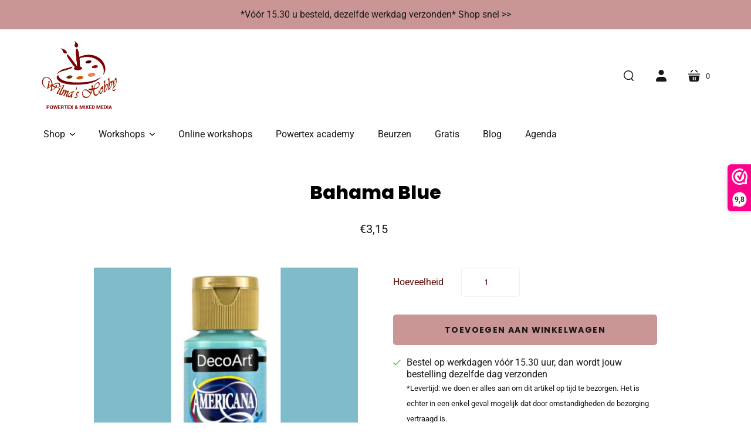

--- FILE ---
content_type: text/html; charset=utf-8
request_url: https://wilmashobby.nl/collections/decoart-1/products/bahama-blue
body_size: 24939
content:
<!doctype html>
<html class="no-js no-touch" lang="nl">
<head>
  <script>
    window.Store = window.Store || {};
    window.Store.id = 62636753080;
  </script>
  <meta charset="utf-8">
  <meta http-equiv="X-UA-Compatible" content="IE=edge,chrome=1">

  <!-- Preconnect Domains -->
  <link rel="preconnect" href="https://cdn.shopify.com" crossorigin>
  <link rel="preconnect" href="https://fonts.shopify.com" crossorigin>
  <link rel="preconnect" href="https://monorail-edge.shopifysvc.com">

  <!-- Preload Assets -->
  <link rel="preload" href="//wilmashobby.nl/cdn/shop/t/10/assets/singleproductwebicons-regular.woff?v=121403992484715806711742161891" as="font" type="font/woff" crossorigin>
  <link rel="preload" href="//wilmashobby.nl/cdn/shop/t/10/assets/theme.css?v=60713196638777228841762701279" as="style">

  <link rel="preload" href="//wilmashobby.nl/cdn/shop/t/10/assets/modernizr-2.7.1.min.js?v=97979361732255975071742161889" as="script">

  <link rel="//wilmashobby.nl/cdn/shop/t/10/assets/jquery-1.10.0.min.js?v=57374740516698537231742161889" as="script">
  <link rel="//wilmashobby.nl/cdn/shopifycloud/storefront/assets/themes_support/api.jquery-7ab1a3a4.js" as="script">

  

  

  <link rel="preload" href="//wilmashobby.nl/cdn/shop/t/10/assets/startup.js?v=43182817375784679821742161892" as="script">

  
    <title>Bahama Blue | Wilma&#39;s Hobby</title>
  

  
    <link rel="shortcut icon" href="//wilmashobby.nl/cdn/shop/files/Kopie_van_logo_40_x_40_px_32x32.png?v=1658254520" type="image/png" />
  

  
    <meta name="description" content="Americana acrylics 59 ml Americana is een &#39;premium quality&#39; verf voor vele doeleinden. De verf is op waterbasis en geschikt voor kunst, hobby en home decoration projecten. De verf heeft een uitstekende dekking op de meeste ondergronden en is permanent en lichtvast (kleur verschiet niet). Schudt de verf voor gebruik. Ze" />
  

  
    <link rel="canonical" href="https://wilmashobby.nl/products/bahama-blue" />
  

  <meta name="viewport" content="width=device-width,initial-scale=1" />

  <script>window.performance && window.performance.mark && window.performance.mark('shopify.content_for_header.start');</script><meta name="facebook-domain-verification" content="2u56h3o1165e7pg3v36wfkecwoeczh">
<meta name="google-site-verification" content="oiXrNxRNmbEAvVUdSMcfX7qJwuWaQFeXqohadcQCvno">
<meta id="shopify-digital-wallet" name="shopify-digital-wallet" content="/62636753080/digital_wallets/dialog">
<meta name="shopify-checkout-api-token" content="8483a5fe9065b698b7c9dec78b62b4fb">
<meta id="in-context-paypal-metadata" data-shop-id="62636753080" data-venmo-supported="false" data-environment="production" data-locale="nl_NL" data-paypal-v4="true" data-currency="EUR">
<link rel="alternate" type="application/json+oembed" href="https://wilmashobby.nl/products/bahama-blue.oembed">
<script async="async" src="/checkouts/internal/preloads.js?locale=nl-NL"></script>
<link rel="preconnect" href="https://shop.app" crossorigin="anonymous">
<script async="async" src="https://shop.app/checkouts/internal/preloads.js?locale=nl-NL&shop_id=62636753080" crossorigin="anonymous"></script>
<script id="apple-pay-shop-capabilities" type="application/json">{"shopId":62636753080,"countryCode":"NL","currencyCode":"EUR","merchantCapabilities":["supports3DS"],"merchantId":"gid:\/\/shopify\/Shop\/62636753080","merchantName":"Wilma's Hobby","requiredBillingContactFields":["postalAddress","email","phone"],"requiredShippingContactFields":["postalAddress","email","phone"],"shippingType":"shipping","supportedNetworks":["visa","maestro","masterCard"],"total":{"type":"pending","label":"Wilma's Hobby","amount":"1.00"},"shopifyPaymentsEnabled":true,"supportsSubscriptions":true}</script>
<script id="shopify-features" type="application/json">{"accessToken":"8483a5fe9065b698b7c9dec78b62b4fb","betas":["rich-media-storefront-analytics"],"domain":"wilmashobby.nl","predictiveSearch":true,"shopId":62636753080,"locale":"nl"}</script>
<script>var Shopify = Shopify || {};
Shopify.shop = "wilmakielstra.myshopify.com";
Shopify.locale = "nl";
Shopify.currency = {"active":"EUR","rate":"1.0"};
Shopify.country = "NL";
Shopify.theme = {"name":"Wilma's Hobby","id":171949850952,"schema_name":"Startup","schema_version":"12.3.2","theme_store_id":652,"role":"main"};
Shopify.theme.handle = "null";
Shopify.theme.style = {"id":null,"handle":null};
Shopify.cdnHost = "wilmashobby.nl/cdn";
Shopify.routes = Shopify.routes || {};
Shopify.routes.root = "/";</script>
<script type="module">!function(o){(o.Shopify=o.Shopify||{}).modules=!0}(window);</script>
<script>!function(o){function n(){var o=[];function n(){o.push(Array.prototype.slice.apply(arguments))}return n.q=o,n}var t=o.Shopify=o.Shopify||{};t.loadFeatures=n(),t.autoloadFeatures=n()}(window);</script>
<script>
  window.ShopifyPay = window.ShopifyPay || {};
  window.ShopifyPay.apiHost = "shop.app\/pay";
  window.ShopifyPay.redirectState = null;
</script>
<script id="shop-js-analytics" type="application/json">{"pageType":"product"}</script>
<script defer="defer" async type="module" src="//wilmashobby.nl/cdn/shopifycloud/shop-js/modules/v2/client.init-shop-cart-sync_CwGft62q.nl.esm.js"></script>
<script defer="defer" async type="module" src="//wilmashobby.nl/cdn/shopifycloud/shop-js/modules/v2/chunk.common_BAeYDmFP.esm.js"></script>
<script defer="defer" async type="module" src="//wilmashobby.nl/cdn/shopifycloud/shop-js/modules/v2/chunk.modal_B9qqLDBC.esm.js"></script>
<script type="module">
  await import("//wilmashobby.nl/cdn/shopifycloud/shop-js/modules/v2/client.init-shop-cart-sync_CwGft62q.nl.esm.js");
await import("//wilmashobby.nl/cdn/shopifycloud/shop-js/modules/v2/chunk.common_BAeYDmFP.esm.js");
await import("//wilmashobby.nl/cdn/shopifycloud/shop-js/modules/v2/chunk.modal_B9qqLDBC.esm.js");

  window.Shopify.SignInWithShop?.initShopCartSync?.({"fedCMEnabled":true,"windoidEnabled":true});

</script>
<script>
  window.Shopify = window.Shopify || {};
  if (!window.Shopify.featureAssets) window.Shopify.featureAssets = {};
  window.Shopify.featureAssets['shop-js'] = {"shop-cart-sync":["modules/v2/client.shop-cart-sync_DYxNzuQz.nl.esm.js","modules/v2/chunk.common_BAeYDmFP.esm.js","modules/v2/chunk.modal_B9qqLDBC.esm.js"],"init-fed-cm":["modules/v2/client.init-fed-cm_CjDsDcAw.nl.esm.js","modules/v2/chunk.common_BAeYDmFP.esm.js","modules/v2/chunk.modal_B9qqLDBC.esm.js"],"shop-cash-offers":["modules/v2/client.shop-cash-offers_ClkbB2SN.nl.esm.js","modules/v2/chunk.common_BAeYDmFP.esm.js","modules/v2/chunk.modal_B9qqLDBC.esm.js"],"shop-login-button":["modules/v2/client.shop-login-button_WLp3fA_k.nl.esm.js","modules/v2/chunk.common_BAeYDmFP.esm.js","modules/v2/chunk.modal_B9qqLDBC.esm.js"],"pay-button":["modules/v2/client.pay-button_CMzcDx7A.nl.esm.js","modules/v2/chunk.common_BAeYDmFP.esm.js","modules/v2/chunk.modal_B9qqLDBC.esm.js"],"shop-button":["modules/v2/client.shop-button_C5HrfeZa.nl.esm.js","modules/v2/chunk.common_BAeYDmFP.esm.js","modules/v2/chunk.modal_B9qqLDBC.esm.js"],"avatar":["modules/v2/client.avatar_BTnouDA3.nl.esm.js"],"init-windoid":["modules/v2/client.init-windoid_BPUgzmVN.nl.esm.js","modules/v2/chunk.common_BAeYDmFP.esm.js","modules/v2/chunk.modal_B9qqLDBC.esm.js"],"init-shop-for-new-customer-accounts":["modules/v2/client.init-shop-for-new-customer-accounts_C_53TFWp.nl.esm.js","modules/v2/client.shop-login-button_WLp3fA_k.nl.esm.js","modules/v2/chunk.common_BAeYDmFP.esm.js","modules/v2/chunk.modal_B9qqLDBC.esm.js"],"init-shop-email-lookup-coordinator":["modules/v2/client.init-shop-email-lookup-coordinator_BuZJWlrC.nl.esm.js","modules/v2/chunk.common_BAeYDmFP.esm.js","modules/v2/chunk.modal_B9qqLDBC.esm.js"],"init-shop-cart-sync":["modules/v2/client.init-shop-cart-sync_CwGft62q.nl.esm.js","modules/v2/chunk.common_BAeYDmFP.esm.js","modules/v2/chunk.modal_B9qqLDBC.esm.js"],"shop-toast-manager":["modules/v2/client.shop-toast-manager_3XRE_uEZ.nl.esm.js","modules/v2/chunk.common_BAeYDmFP.esm.js","modules/v2/chunk.modal_B9qqLDBC.esm.js"],"init-customer-accounts":["modules/v2/client.init-customer-accounts_DmSKRkZb.nl.esm.js","modules/v2/client.shop-login-button_WLp3fA_k.nl.esm.js","modules/v2/chunk.common_BAeYDmFP.esm.js","modules/v2/chunk.modal_B9qqLDBC.esm.js"],"init-customer-accounts-sign-up":["modules/v2/client.init-customer-accounts-sign-up_CeYkBAph.nl.esm.js","modules/v2/client.shop-login-button_WLp3fA_k.nl.esm.js","modules/v2/chunk.common_BAeYDmFP.esm.js","modules/v2/chunk.modal_B9qqLDBC.esm.js"],"shop-follow-button":["modules/v2/client.shop-follow-button_EFIbvYjS.nl.esm.js","modules/v2/chunk.common_BAeYDmFP.esm.js","modules/v2/chunk.modal_B9qqLDBC.esm.js"],"checkout-modal":["modules/v2/client.checkout-modal_D8HUqXhX.nl.esm.js","modules/v2/chunk.common_BAeYDmFP.esm.js","modules/v2/chunk.modal_B9qqLDBC.esm.js"],"shop-login":["modules/v2/client.shop-login_BUSqPzuV.nl.esm.js","modules/v2/chunk.common_BAeYDmFP.esm.js","modules/v2/chunk.modal_B9qqLDBC.esm.js"],"lead-capture":["modules/v2/client.lead-capture_CFcRSnZi.nl.esm.js","modules/v2/chunk.common_BAeYDmFP.esm.js","modules/v2/chunk.modal_B9qqLDBC.esm.js"],"payment-terms":["modules/v2/client.payment-terms_DBKgFsWx.nl.esm.js","modules/v2/chunk.common_BAeYDmFP.esm.js","modules/v2/chunk.modal_B9qqLDBC.esm.js"]};
</script>
<script>(function() {
  var isLoaded = false;
  function asyncLoad() {
    if (isLoaded) return;
    isLoaded = true;
    var urls = ["https:\/\/cdn.nfcube.com\/instafeed-d1520b165d8728e9b185bb8ece46c24e.js?shop=wilmakielstra.myshopify.com","https:\/\/cdn.shopify.com\/s\/files\/1\/0626\/3675\/3080\/t\/7\/assets\/booster_eu_cookie_62636753080.js?v=1700593175\u0026shop=wilmakielstra.myshopify.com","https:\/\/analyzely.gropulse.com\/js\/active.js?shop=wilmakielstra.myshopify.com"];
    for (var i = 0; i < urls.length; i++) {
      var s = document.createElement('script');
      s.type = 'text/javascript';
      s.async = true;
      s.src = urls[i];
      var x = document.getElementsByTagName('script')[0];
      x.parentNode.insertBefore(s, x);
    }
  };
  if(window.attachEvent) {
    window.attachEvent('onload', asyncLoad);
  } else {
    window.addEventListener('load', asyncLoad, false);
  }
})();</script>
<script id="__st">var __st={"a":62636753080,"offset":3600,"reqid":"f7c74561-5bdb-44fb-895d-fb8dd0335bf2-1769033668","pageurl":"wilmashobby.nl\/collections\/decoart-1\/products\/bahama-blue","u":"e661c5e27db4","p":"product","rtyp":"product","rid":7160850710712};</script>
<script>window.ShopifyPaypalV4VisibilityTracking = true;</script>
<script id="captcha-bootstrap">!function(){'use strict';const t='contact',e='account',n='new_comment',o=[[t,t],['blogs',n],['comments',n],[t,'customer']],c=[[e,'customer_login'],[e,'guest_login'],[e,'recover_customer_password'],[e,'create_customer']],r=t=>t.map((([t,e])=>`form[action*='/${t}']:not([data-nocaptcha='true']) input[name='form_type'][value='${e}']`)).join(','),a=t=>()=>t?[...document.querySelectorAll(t)].map((t=>t.form)):[];function s(){const t=[...o],e=r(t);return a(e)}const i='password',u='form_key',d=['recaptcha-v3-token','g-recaptcha-response','h-captcha-response',i],f=()=>{try{return window.sessionStorage}catch{return}},m='__shopify_v',_=t=>t.elements[u];function p(t,e,n=!1){try{const o=window.sessionStorage,c=JSON.parse(o.getItem(e)),{data:r}=function(t){const{data:e,action:n}=t;return t[m]||n?{data:e,action:n}:{data:t,action:n}}(c);for(const[e,n]of Object.entries(r))t.elements[e]&&(t.elements[e].value=n);n&&o.removeItem(e)}catch(o){console.error('form repopulation failed',{error:o})}}const l='form_type',E='cptcha';function T(t){t.dataset[E]=!0}const w=window,h=w.document,L='Shopify',v='ce_forms',y='captcha';let A=!1;((t,e)=>{const n=(g='f06e6c50-85a8-45c8-87d0-21a2b65856fe',I='https://cdn.shopify.com/shopifycloud/storefront-forms-hcaptcha/ce_storefront_forms_captcha_hcaptcha.v1.5.2.iife.js',D={infoText:'Beschermd door hCaptcha',privacyText:'Privacy',termsText:'Voorwaarden'},(t,e,n)=>{const o=w[L][v],c=o.bindForm;if(c)return c(t,g,e,D).then(n);var r;o.q.push([[t,g,e,D],n]),r=I,A||(h.body.append(Object.assign(h.createElement('script'),{id:'captcha-provider',async:!0,src:r})),A=!0)});var g,I,D;w[L]=w[L]||{},w[L][v]=w[L][v]||{},w[L][v].q=[],w[L][y]=w[L][y]||{},w[L][y].protect=function(t,e){n(t,void 0,e),T(t)},Object.freeze(w[L][y]),function(t,e,n,w,h,L){const[v,y,A,g]=function(t,e,n){const i=e?o:[],u=t?c:[],d=[...i,...u],f=r(d),m=r(i),_=r(d.filter((([t,e])=>n.includes(e))));return[a(f),a(m),a(_),s()]}(w,h,L),I=t=>{const e=t.target;return e instanceof HTMLFormElement?e:e&&e.form},D=t=>v().includes(t);t.addEventListener('submit',(t=>{const e=I(t);if(!e)return;const n=D(e)&&!e.dataset.hcaptchaBound&&!e.dataset.recaptchaBound,o=_(e),c=g().includes(e)&&(!o||!o.value);(n||c)&&t.preventDefault(),c&&!n&&(function(t){try{if(!f())return;!function(t){const e=f();if(!e)return;const n=_(t);if(!n)return;const o=n.value;o&&e.removeItem(o)}(t);const e=Array.from(Array(32),(()=>Math.random().toString(36)[2])).join('');!function(t,e){_(t)||t.append(Object.assign(document.createElement('input'),{type:'hidden',name:u})),t.elements[u].value=e}(t,e),function(t,e){const n=f();if(!n)return;const o=[...t.querySelectorAll(`input[type='${i}']`)].map((({name:t})=>t)),c=[...d,...o],r={};for(const[a,s]of new FormData(t).entries())c.includes(a)||(r[a]=s);n.setItem(e,JSON.stringify({[m]:1,action:t.action,data:r}))}(t,e)}catch(e){console.error('failed to persist form',e)}}(e),e.submit())}));const S=(t,e)=>{t&&!t.dataset[E]&&(n(t,e.some((e=>e===t))),T(t))};for(const o of['focusin','change'])t.addEventListener(o,(t=>{const e=I(t);D(e)&&S(e,y())}));const B=e.get('form_key'),M=e.get(l),P=B&&M;t.addEventListener('DOMContentLoaded',(()=>{const t=y();if(P)for(const e of t)e.elements[l].value===M&&p(e,B);[...new Set([...A(),...v().filter((t=>'true'===t.dataset.shopifyCaptcha))])].forEach((e=>S(e,t)))}))}(h,new URLSearchParams(w.location.search),n,t,e,['guest_login'])})(!0,!0)}();</script>
<script integrity="sha256-4kQ18oKyAcykRKYeNunJcIwy7WH5gtpwJnB7kiuLZ1E=" data-source-attribution="shopify.loadfeatures" defer="defer" src="//wilmashobby.nl/cdn/shopifycloud/storefront/assets/storefront/load_feature-a0a9edcb.js" crossorigin="anonymous"></script>
<script crossorigin="anonymous" defer="defer" src="//wilmashobby.nl/cdn/shopifycloud/storefront/assets/shopify_pay/storefront-65b4c6d7.js?v=20250812"></script>
<script data-source-attribution="shopify.dynamic_checkout.dynamic.init">var Shopify=Shopify||{};Shopify.PaymentButton=Shopify.PaymentButton||{isStorefrontPortableWallets:!0,init:function(){window.Shopify.PaymentButton.init=function(){};var t=document.createElement("script");t.src="https://wilmashobby.nl/cdn/shopifycloud/portable-wallets/latest/portable-wallets.nl.js",t.type="module",document.head.appendChild(t)}};
</script>
<script data-source-attribution="shopify.dynamic_checkout.buyer_consent">
  function portableWalletsHideBuyerConsent(e){var t=document.getElementById("shopify-buyer-consent"),n=document.getElementById("shopify-subscription-policy-button");t&&n&&(t.classList.add("hidden"),t.setAttribute("aria-hidden","true"),n.removeEventListener("click",e))}function portableWalletsShowBuyerConsent(e){var t=document.getElementById("shopify-buyer-consent"),n=document.getElementById("shopify-subscription-policy-button");t&&n&&(t.classList.remove("hidden"),t.removeAttribute("aria-hidden"),n.addEventListener("click",e))}window.Shopify?.PaymentButton&&(window.Shopify.PaymentButton.hideBuyerConsent=portableWalletsHideBuyerConsent,window.Shopify.PaymentButton.showBuyerConsent=portableWalletsShowBuyerConsent);
</script>
<script data-source-attribution="shopify.dynamic_checkout.cart.bootstrap">document.addEventListener("DOMContentLoaded",(function(){function t(){return document.querySelector("shopify-accelerated-checkout-cart, shopify-accelerated-checkout")}if(t())Shopify.PaymentButton.init();else{new MutationObserver((function(e,n){t()&&(Shopify.PaymentButton.init(),n.disconnect())})).observe(document.body,{childList:!0,subtree:!0})}}));
</script>
<script id='scb4127' type='text/javascript' async='' src='https://wilmashobby.nl/cdn/shopifycloud/privacy-banner/storefront-banner.js'></script><link id="shopify-accelerated-checkout-styles" rel="stylesheet" media="screen" href="https://wilmashobby.nl/cdn/shopifycloud/portable-wallets/latest/accelerated-checkout-backwards-compat.css" crossorigin="anonymous">
<style id="shopify-accelerated-checkout-cart">
        #shopify-buyer-consent {
  margin-top: 1em;
  display: inline-block;
  width: 100%;
}

#shopify-buyer-consent.hidden {
  display: none;
}

#shopify-subscription-policy-button {
  background: none;
  border: none;
  padding: 0;
  text-decoration: underline;
  font-size: inherit;
  cursor: pointer;
}

#shopify-subscription-policy-button::before {
  box-shadow: none;
}

      </style>

<script>window.performance && window.performance.mark && window.performance.mark('shopify.content_for_header.end');</script>

  
  















<meta property="og:site_name" content="Wilma&#39;s Hobby">
<meta property="og:url" content="https://wilmashobby.nl/products/bahama-blue">
<meta property="og:title" content="Bahama Blue">
<meta property="og:type" content="website">
<meta property="og:description" content="Americana acrylics 59 ml Americana is een &#39;premium quality&#39; verf voor vele doeleinden. De verf is op waterbasis en geschikt voor kunst, hobby en home decoration projecten. De verf heeft een uitstekende dekking op de meeste ondergronden en is permanent en lichtvast (kleur verschiet niet). Schudt de verf voor gebruik. Ze">




    
    
    

    
    
    <meta
      property="og:image"
      content="https://wilmashobby.nl/cdn/shop/products/BahamaBlue_1200x1200.png?v=1656328178"
    />
    <meta
      property="og:image:secure_url"
      content="https://wilmashobby.nl/cdn/shop/products/BahamaBlue_1200x1200.png?v=1656328178"
    />
    <meta property="og:image:width" content="1200" />
    <meta property="og:image:height" content="1200" />
    
    
    <meta property="og:image:alt" content="Social media image" />
  
















<meta name="twitter:title" content="Bahama Blue">
<meta name="twitter:description" content="Americana acrylics 59 ml Americana is een &#39;premium quality&#39; verf voor vele doeleinden. De verf is op waterbasis en geschikt voor kunst, hobby en home decoration projecten. De verf heeft een uitstekende dekking op de meeste ondergronden en is permanent en lichtvast (kleur verschiet niet). Schudt de verf voor gebruik. Ze">


    
    
    
      
      
      <meta name="twitter:card" content="summary">
    
    
    <meta
      property="twitter:image"
      content="https://wilmashobby.nl/cdn/shop/products/BahamaBlue_1200x1200_crop_center.png?v=1656328178"
    />
    <meta property="twitter:image:width" content="1200" />
    <meta property="twitter:image:height" content="1200" />
    
    
    <meta property="twitter:image:alt" content="Social media image" />
  



  <!-- Theme CSS -->
  <link rel="stylesheet" href="//wilmashobby.nl/cdn/shop/t/10/assets/theme.css?v=60713196638777228841762701279">

  <!-- Store object -->
  
  <script type="text/javascript">
    window.Theme = window.Theme || {};
    window.Theme.version = '12.3.2';
    window.Theme.name = 'Startup';
    window.Theme.moneyFormat = "€{{amount_with_comma_separator}}";
    window.Theme.routes = {
      "root_url": "/",
      "account_url": "/account",
      "account_login_url": "/account/login",
      "account_logout_url": "/account/logout",
      "account_register_url": "/account/register",
      "account_addresses_url": "/account/addresses",
      "collections_url": "/collections",
      "all_products_collection_url": "/collections/all",
      "search_url": "/search",
      "predictive_search_url": "/search/suggest",
      "cart_url": "/cart",
      "cart_add_url": "/cart/add",
      "cart_change_url": "/cart/change",
      "cart_clear_url": "/cart/clear",
      "product_recommendations_url": "/recommendations/products",
    };
  </script>
  

<!-- BEGIN app block: shopify://apps/webwinkelkeur/blocks/sidebar/c3ac2bcb-63f1-40d3-9622-f307cd559ad3 -->
    <script>
        (function (n, r) {
            var e = document.createElement("script");
            e.async = !0, e.src = n + "/sidebar.js?id=" + r + "&c=" + c(10, r);
            var t = document.getElementsByTagName("script")[0];
            t.parentNode.insertBefore(e, t);

            function c(s, i) {
                var o = Date.now(), a = s * 6e4, _ = (Math.sin(i) || 0) * a;
                return Math.floor((o + _) / a)
            }
        })("https://dashboard.webwinkelkeur.nl", 1221353);
    </script>


<!-- END app block --><!-- BEGIN app block: shopify://apps/analyzely-google-analytics-4/blocks/analyzely/b3a3a697-6f42-4507-a5ae-c447f6da2c9d -->
<!-- END app block --><script src="https://cdn.shopify.com/extensions/8d2c31d3-a828-4daf-820f-80b7f8e01c39/nova-eu-cookie-bar-gdpr-4/assets/nova-cookie-app-embed.js" type="text/javascript" defer="defer"></script>
<link href="https://cdn.shopify.com/extensions/8d2c31d3-a828-4daf-820f-80b7f8e01c39/nova-eu-cookie-bar-gdpr-4/assets/nova-cookie.css" rel="stylesheet" type="text/css" media="all">
<link href="https://monorail-edge.shopifysvc.com" rel="dns-prefetch">
<script>(function(){if ("sendBeacon" in navigator && "performance" in window) {try {var session_token_from_headers = performance.getEntriesByType('navigation')[0].serverTiming.find(x => x.name == '_s').description;} catch {var session_token_from_headers = undefined;}var session_cookie_matches = document.cookie.match(/_shopify_s=([^;]*)/);var session_token_from_cookie = session_cookie_matches && session_cookie_matches.length === 2 ? session_cookie_matches[1] : "";var session_token = session_token_from_headers || session_token_from_cookie || "";function handle_abandonment_event(e) {var entries = performance.getEntries().filter(function(entry) {return /monorail-edge.shopifysvc.com/.test(entry.name);});if (!window.abandonment_tracked && entries.length === 0) {window.abandonment_tracked = true;var currentMs = Date.now();var navigation_start = performance.timing.navigationStart;var payload = {shop_id: 62636753080,url: window.location.href,navigation_start,duration: currentMs - navigation_start,session_token,page_type: "product"};window.navigator.sendBeacon("https://monorail-edge.shopifysvc.com/v1/produce", JSON.stringify({schema_id: "online_store_buyer_site_abandonment/1.1",payload: payload,metadata: {event_created_at_ms: currentMs,event_sent_at_ms: currentMs}}));}}window.addEventListener('pagehide', handle_abandonment_event);}}());</script>
<script id="web-pixels-manager-setup">(function e(e,d,r,n,o){if(void 0===o&&(o={}),!Boolean(null===(a=null===(i=window.Shopify)||void 0===i?void 0:i.analytics)||void 0===a?void 0:a.replayQueue)){var i,a;window.Shopify=window.Shopify||{};var t=window.Shopify;t.analytics=t.analytics||{};var s=t.analytics;s.replayQueue=[],s.publish=function(e,d,r){return s.replayQueue.push([e,d,r]),!0};try{self.performance.mark("wpm:start")}catch(e){}var l=function(){var e={modern:/Edge?\/(1{2}[4-9]|1[2-9]\d|[2-9]\d{2}|\d{4,})\.\d+(\.\d+|)|Firefox\/(1{2}[4-9]|1[2-9]\d|[2-9]\d{2}|\d{4,})\.\d+(\.\d+|)|Chrom(ium|e)\/(9{2}|\d{3,})\.\d+(\.\d+|)|(Maci|X1{2}).+ Version\/(15\.\d+|(1[6-9]|[2-9]\d|\d{3,})\.\d+)([,.]\d+|)( \(\w+\)|)( Mobile\/\w+|) Safari\/|Chrome.+OPR\/(9{2}|\d{3,})\.\d+\.\d+|(CPU[ +]OS|iPhone[ +]OS|CPU[ +]iPhone|CPU IPhone OS|CPU iPad OS)[ +]+(15[._]\d+|(1[6-9]|[2-9]\d|\d{3,})[._]\d+)([._]\d+|)|Android:?[ /-](13[3-9]|1[4-9]\d|[2-9]\d{2}|\d{4,})(\.\d+|)(\.\d+|)|Android.+Firefox\/(13[5-9]|1[4-9]\d|[2-9]\d{2}|\d{4,})\.\d+(\.\d+|)|Android.+Chrom(ium|e)\/(13[3-9]|1[4-9]\d|[2-9]\d{2}|\d{4,})\.\d+(\.\d+|)|SamsungBrowser\/([2-9]\d|\d{3,})\.\d+/,legacy:/Edge?\/(1[6-9]|[2-9]\d|\d{3,})\.\d+(\.\d+|)|Firefox\/(5[4-9]|[6-9]\d|\d{3,})\.\d+(\.\d+|)|Chrom(ium|e)\/(5[1-9]|[6-9]\d|\d{3,})\.\d+(\.\d+|)([\d.]+$|.*Safari\/(?![\d.]+ Edge\/[\d.]+$))|(Maci|X1{2}).+ Version\/(10\.\d+|(1[1-9]|[2-9]\d|\d{3,})\.\d+)([,.]\d+|)( \(\w+\)|)( Mobile\/\w+|) Safari\/|Chrome.+OPR\/(3[89]|[4-9]\d|\d{3,})\.\d+\.\d+|(CPU[ +]OS|iPhone[ +]OS|CPU[ +]iPhone|CPU IPhone OS|CPU iPad OS)[ +]+(10[._]\d+|(1[1-9]|[2-9]\d|\d{3,})[._]\d+)([._]\d+|)|Android:?[ /-](13[3-9]|1[4-9]\d|[2-9]\d{2}|\d{4,})(\.\d+|)(\.\d+|)|Mobile Safari.+OPR\/([89]\d|\d{3,})\.\d+\.\d+|Android.+Firefox\/(13[5-9]|1[4-9]\d|[2-9]\d{2}|\d{4,})\.\d+(\.\d+|)|Android.+Chrom(ium|e)\/(13[3-9]|1[4-9]\d|[2-9]\d{2}|\d{4,})\.\d+(\.\d+|)|Android.+(UC? ?Browser|UCWEB|U3)[ /]?(15\.([5-9]|\d{2,})|(1[6-9]|[2-9]\d|\d{3,})\.\d+)\.\d+|SamsungBrowser\/(5\.\d+|([6-9]|\d{2,})\.\d+)|Android.+MQ{2}Browser\/(14(\.(9|\d{2,})|)|(1[5-9]|[2-9]\d|\d{3,})(\.\d+|))(\.\d+|)|K[Aa][Ii]OS\/(3\.\d+|([4-9]|\d{2,})\.\d+)(\.\d+|)/},d=e.modern,r=e.legacy,n=navigator.userAgent;return n.match(d)?"modern":n.match(r)?"legacy":"unknown"}(),u="modern"===l?"modern":"legacy",c=(null!=n?n:{modern:"",legacy:""})[u],f=function(e){return[e.baseUrl,"/wpm","/b",e.hashVersion,"modern"===e.buildTarget?"m":"l",".js"].join("")}({baseUrl:d,hashVersion:r,buildTarget:u}),m=function(e){var d=e.version,r=e.bundleTarget,n=e.surface,o=e.pageUrl,i=e.monorailEndpoint;return{emit:function(e){var a=e.status,t=e.errorMsg,s=(new Date).getTime(),l=JSON.stringify({metadata:{event_sent_at_ms:s},events:[{schema_id:"web_pixels_manager_load/3.1",payload:{version:d,bundle_target:r,page_url:o,status:a,surface:n,error_msg:t},metadata:{event_created_at_ms:s}}]});if(!i)return console&&console.warn&&console.warn("[Web Pixels Manager] No Monorail endpoint provided, skipping logging."),!1;try{return self.navigator.sendBeacon.bind(self.navigator)(i,l)}catch(e){}var u=new XMLHttpRequest;try{return u.open("POST",i,!0),u.setRequestHeader("Content-Type","text/plain"),u.send(l),!0}catch(e){return console&&console.warn&&console.warn("[Web Pixels Manager] Got an unhandled error while logging to Monorail."),!1}}}}({version:r,bundleTarget:l,surface:e.surface,pageUrl:self.location.href,monorailEndpoint:e.monorailEndpoint});try{o.browserTarget=l,function(e){var d=e.src,r=e.async,n=void 0===r||r,o=e.onload,i=e.onerror,a=e.sri,t=e.scriptDataAttributes,s=void 0===t?{}:t,l=document.createElement("script"),u=document.querySelector("head"),c=document.querySelector("body");if(l.async=n,l.src=d,a&&(l.integrity=a,l.crossOrigin="anonymous"),s)for(var f in s)if(Object.prototype.hasOwnProperty.call(s,f))try{l.dataset[f]=s[f]}catch(e){}if(o&&l.addEventListener("load",o),i&&l.addEventListener("error",i),u)u.appendChild(l);else{if(!c)throw new Error("Did not find a head or body element to append the script");c.appendChild(l)}}({src:f,async:!0,onload:function(){if(!function(){var e,d;return Boolean(null===(d=null===(e=window.Shopify)||void 0===e?void 0:e.analytics)||void 0===d?void 0:d.initialized)}()){var d=window.webPixelsManager.init(e)||void 0;if(d){var r=window.Shopify.analytics;r.replayQueue.forEach((function(e){var r=e[0],n=e[1],o=e[2];d.publishCustomEvent(r,n,o)})),r.replayQueue=[],r.publish=d.publishCustomEvent,r.visitor=d.visitor,r.initialized=!0}}},onerror:function(){return m.emit({status:"failed",errorMsg:"".concat(f," has failed to load")})},sri:function(e){var d=/^sha384-[A-Za-z0-9+/=]+$/;return"string"==typeof e&&d.test(e)}(c)?c:"",scriptDataAttributes:o}),m.emit({status:"loading"})}catch(e){m.emit({status:"failed",errorMsg:(null==e?void 0:e.message)||"Unknown error"})}}})({shopId: 62636753080,storefrontBaseUrl: "https://wilmashobby.nl",extensionsBaseUrl: "https://extensions.shopifycdn.com/cdn/shopifycloud/web-pixels-manager",monorailEndpoint: "https://monorail-edge.shopifysvc.com/unstable/produce_batch",surface: "storefront-renderer",enabledBetaFlags: ["2dca8a86"],webPixelsConfigList: [{"id":"1115488584","configuration":"{\"config\":\"{\\\"pixel_id\\\":\\\"G-TKTQVD9MVE\\\",\\\"target_country\\\":\\\"NL\\\",\\\"gtag_events\\\":[{\\\"type\\\":\\\"begin_checkout\\\",\\\"action_label\\\":\\\"G-TKTQVD9MVE\\\"},{\\\"type\\\":\\\"search\\\",\\\"action_label\\\":\\\"G-TKTQVD9MVE\\\"},{\\\"type\\\":\\\"view_item\\\",\\\"action_label\\\":[\\\"G-TKTQVD9MVE\\\",\\\"MC-CBRQPC990G\\\"]},{\\\"type\\\":\\\"purchase\\\",\\\"action_label\\\":[\\\"G-TKTQVD9MVE\\\",\\\"MC-CBRQPC990G\\\"]},{\\\"type\\\":\\\"page_view\\\",\\\"action_label\\\":[\\\"G-TKTQVD9MVE\\\",\\\"MC-CBRQPC990G\\\"]},{\\\"type\\\":\\\"add_payment_info\\\",\\\"action_label\\\":\\\"G-TKTQVD9MVE\\\"},{\\\"type\\\":\\\"add_to_cart\\\",\\\"action_label\\\":\\\"G-TKTQVD9MVE\\\"}],\\\"enable_monitoring_mode\\\":false}\"}","eventPayloadVersion":"v1","runtimeContext":"OPEN","scriptVersion":"b2a88bafab3e21179ed38636efcd8a93","type":"APP","apiClientId":1780363,"privacyPurposes":[],"dataSharingAdjustments":{"protectedCustomerApprovalScopes":["read_customer_address","read_customer_email","read_customer_name","read_customer_personal_data","read_customer_phone"]}},{"id":"747602248","configuration":"{\"addToCartUrl\":\"https:\\\/\\\/analyzely.gropulse.com\\\/add_to_cart_receiver\",\"paymentInfoSubmittedUrl\":\"https:\\\/\\\/analyzely.gropulse.com\\\/payment_info_receiver\",\"shippingInfoSubmittedUrl\":\"https:\\\/\\\/analyzely.gropulse.com\\\/shipping_info_receiver\",\"shop\":\"wilmakielstra.myshopify.com\",\"apiKey\":\"393b3b4bb69acc2f58835a02f4aaa14b\"}","eventPayloadVersion":"v1","runtimeContext":"STRICT","scriptVersion":"9f9f9af0a4bfed3070b884ecbdee9345","type":"APP","apiClientId":7208304641,"privacyPurposes":["ANALYTICS","MARKETING","SALE_OF_DATA"],"dataSharingAdjustments":{"protectedCustomerApprovalScopes":["read_customer_personal_data"]}},{"id":"373064008","configuration":"{\"pixel_id\":\"429196884122794\",\"pixel_type\":\"facebook_pixel\",\"metaapp_system_user_token\":\"-\"}","eventPayloadVersion":"v1","runtimeContext":"OPEN","scriptVersion":"ca16bc87fe92b6042fbaa3acc2fbdaa6","type":"APP","apiClientId":2329312,"privacyPurposes":["ANALYTICS","MARKETING","SALE_OF_DATA"],"dataSharingAdjustments":{"protectedCustomerApprovalScopes":["read_customer_address","read_customer_email","read_customer_name","read_customer_personal_data","read_customer_phone"]}},{"id":"141951304","configuration":"{\"tagID\":\"2612906881320\"}","eventPayloadVersion":"v1","runtimeContext":"STRICT","scriptVersion":"18031546ee651571ed29edbe71a3550b","type":"APP","apiClientId":3009811,"privacyPurposes":["ANALYTICS","MARKETING","SALE_OF_DATA"],"dataSharingAdjustments":{"protectedCustomerApprovalScopes":["read_customer_address","read_customer_email","read_customer_name","read_customer_personal_data","read_customer_phone"]}},{"id":"133366088","configuration":"{\"measurementIds\":\"G-EBT3JZMXEL\"}","eventPayloadVersion":"v1","runtimeContext":"STRICT","scriptVersion":"7aaae93c56736e9df275e05ad7cdcadf","type":"APP","apiClientId":3542712321,"privacyPurposes":["ANALYTICS","MARKETING","SALE_OF_DATA"],"dataSharingAdjustments":{"protectedCustomerApprovalScopes":["read_customer_address","read_customer_email","read_customer_name","read_customer_personal_data","read_customer_phone"]}},{"id":"shopify-app-pixel","configuration":"{}","eventPayloadVersion":"v1","runtimeContext":"STRICT","scriptVersion":"0450","apiClientId":"shopify-pixel","type":"APP","privacyPurposes":["ANALYTICS","MARKETING"]},{"id":"shopify-custom-pixel","eventPayloadVersion":"v1","runtimeContext":"LAX","scriptVersion":"0450","apiClientId":"shopify-pixel","type":"CUSTOM","privacyPurposes":["ANALYTICS","MARKETING"]}],isMerchantRequest: false,initData: {"shop":{"name":"Wilma's Hobby","paymentSettings":{"currencyCode":"EUR"},"myshopifyDomain":"wilmakielstra.myshopify.com","countryCode":"NL","storefrontUrl":"https:\/\/wilmashobby.nl"},"customer":null,"cart":null,"checkout":null,"productVariants":[{"price":{"amount":3.15,"currencyCode":"EUR"},"product":{"title":"Bahama Blue","vendor":"Wilma's Hobby","id":"7160850710712","untranslatedTitle":"Bahama Blue","url":"\/products\/bahama-blue","type":"acrylverf"},"id":"41677833830584","image":{"src":"\/\/wilmashobby.nl\/cdn\/shop\/products\/BahamaBlue.png?v=1656328178"},"sku":"DA255-3","title":"Default Title","untranslatedTitle":"Default Title"}],"purchasingCompany":null},},"https://wilmashobby.nl/cdn","fcfee988w5aeb613cpc8e4bc33m6693e112",{"modern":"","legacy":""},{"shopId":"62636753080","storefrontBaseUrl":"https:\/\/wilmashobby.nl","extensionBaseUrl":"https:\/\/extensions.shopifycdn.com\/cdn\/shopifycloud\/web-pixels-manager","surface":"storefront-renderer","enabledBetaFlags":"[\"2dca8a86\"]","isMerchantRequest":"false","hashVersion":"fcfee988w5aeb613cpc8e4bc33m6693e112","publish":"custom","events":"[[\"page_viewed\",{}],[\"product_viewed\",{\"productVariant\":{\"price\":{\"amount\":3.15,\"currencyCode\":\"EUR\"},\"product\":{\"title\":\"Bahama Blue\",\"vendor\":\"Wilma's Hobby\",\"id\":\"7160850710712\",\"untranslatedTitle\":\"Bahama Blue\",\"url\":\"\/products\/bahama-blue\",\"type\":\"acrylverf\"},\"id\":\"41677833830584\",\"image\":{\"src\":\"\/\/wilmashobby.nl\/cdn\/shop\/products\/BahamaBlue.png?v=1656328178\"},\"sku\":\"DA255-3\",\"title\":\"Default Title\",\"untranslatedTitle\":\"Default Title\"}}]]"});</script><script>
  window.ShopifyAnalytics = window.ShopifyAnalytics || {};
  window.ShopifyAnalytics.meta = window.ShopifyAnalytics.meta || {};
  window.ShopifyAnalytics.meta.currency = 'EUR';
  var meta = {"product":{"id":7160850710712,"gid":"gid:\/\/shopify\/Product\/7160850710712","vendor":"Wilma's Hobby","type":"acrylverf","handle":"bahama-blue","variants":[{"id":41677833830584,"price":315,"name":"Bahama Blue","public_title":null,"sku":"DA255-3"}],"remote":false},"page":{"pageType":"product","resourceType":"product","resourceId":7160850710712,"requestId":"f7c74561-5bdb-44fb-895d-fb8dd0335bf2-1769033668"}};
  for (var attr in meta) {
    window.ShopifyAnalytics.meta[attr] = meta[attr];
  }
</script>
<script class="analytics">
  (function () {
    var customDocumentWrite = function(content) {
      var jquery = null;

      if (window.jQuery) {
        jquery = window.jQuery;
      } else if (window.Checkout && window.Checkout.$) {
        jquery = window.Checkout.$;
      }

      if (jquery) {
        jquery('body').append(content);
      }
    };

    var hasLoggedConversion = function(token) {
      if (token) {
        return document.cookie.indexOf('loggedConversion=' + token) !== -1;
      }
      return false;
    }

    var setCookieIfConversion = function(token) {
      if (token) {
        var twoMonthsFromNow = new Date(Date.now());
        twoMonthsFromNow.setMonth(twoMonthsFromNow.getMonth() + 2);

        document.cookie = 'loggedConversion=' + token + '; expires=' + twoMonthsFromNow;
      }
    }

    var trekkie = window.ShopifyAnalytics.lib = window.trekkie = window.trekkie || [];
    if (trekkie.integrations) {
      return;
    }
    trekkie.methods = [
      'identify',
      'page',
      'ready',
      'track',
      'trackForm',
      'trackLink'
    ];
    trekkie.factory = function(method) {
      return function() {
        var args = Array.prototype.slice.call(arguments);
        args.unshift(method);
        trekkie.push(args);
        return trekkie;
      };
    };
    for (var i = 0; i < trekkie.methods.length; i++) {
      var key = trekkie.methods[i];
      trekkie[key] = trekkie.factory(key);
    }
    trekkie.load = function(config) {
      trekkie.config = config || {};
      trekkie.config.initialDocumentCookie = document.cookie;
      var first = document.getElementsByTagName('script')[0];
      var script = document.createElement('script');
      script.type = 'text/javascript';
      script.onerror = function(e) {
        var scriptFallback = document.createElement('script');
        scriptFallback.type = 'text/javascript';
        scriptFallback.onerror = function(error) {
                var Monorail = {
      produce: function produce(monorailDomain, schemaId, payload) {
        var currentMs = new Date().getTime();
        var event = {
          schema_id: schemaId,
          payload: payload,
          metadata: {
            event_created_at_ms: currentMs,
            event_sent_at_ms: currentMs
          }
        };
        return Monorail.sendRequest("https://" + monorailDomain + "/v1/produce", JSON.stringify(event));
      },
      sendRequest: function sendRequest(endpointUrl, payload) {
        // Try the sendBeacon API
        if (window && window.navigator && typeof window.navigator.sendBeacon === 'function' && typeof window.Blob === 'function' && !Monorail.isIos12()) {
          var blobData = new window.Blob([payload], {
            type: 'text/plain'
          });

          if (window.navigator.sendBeacon(endpointUrl, blobData)) {
            return true;
          } // sendBeacon was not successful

        } // XHR beacon

        var xhr = new XMLHttpRequest();

        try {
          xhr.open('POST', endpointUrl);
          xhr.setRequestHeader('Content-Type', 'text/plain');
          xhr.send(payload);
        } catch (e) {
          console.log(e);
        }

        return false;
      },
      isIos12: function isIos12() {
        return window.navigator.userAgent.lastIndexOf('iPhone; CPU iPhone OS 12_') !== -1 || window.navigator.userAgent.lastIndexOf('iPad; CPU OS 12_') !== -1;
      }
    };
    Monorail.produce('monorail-edge.shopifysvc.com',
      'trekkie_storefront_load_errors/1.1',
      {shop_id: 62636753080,
      theme_id: 171949850952,
      app_name: "storefront",
      context_url: window.location.href,
      source_url: "//wilmashobby.nl/cdn/s/trekkie.storefront.9615f8e10e499e09ff0451d383e936edfcfbbf47.min.js"});

        };
        scriptFallback.async = true;
        scriptFallback.src = '//wilmashobby.nl/cdn/s/trekkie.storefront.9615f8e10e499e09ff0451d383e936edfcfbbf47.min.js';
        first.parentNode.insertBefore(scriptFallback, first);
      };
      script.async = true;
      script.src = '//wilmashobby.nl/cdn/s/trekkie.storefront.9615f8e10e499e09ff0451d383e936edfcfbbf47.min.js';
      first.parentNode.insertBefore(script, first);
    };
    trekkie.load(
      {"Trekkie":{"appName":"storefront","development":false,"defaultAttributes":{"shopId":62636753080,"isMerchantRequest":null,"themeId":171949850952,"themeCityHash":"11457688259671533305","contentLanguage":"nl","currency":"EUR","eventMetadataId":"42b75cd4-a8aa-4a25-9a67-159363090c79"},"isServerSideCookieWritingEnabled":true,"monorailRegion":"shop_domain","enabledBetaFlags":["65f19447"]},"Session Attribution":{},"S2S":{"facebookCapiEnabled":true,"source":"trekkie-storefront-renderer","apiClientId":580111}}
    );

    var loaded = false;
    trekkie.ready(function() {
      if (loaded) return;
      loaded = true;

      window.ShopifyAnalytics.lib = window.trekkie;

      var originalDocumentWrite = document.write;
      document.write = customDocumentWrite;
      try { window.ShopifyAnalytics.merchantGoogleAnalytics.call(this); } catch(error) {};
      document.write = originalDocumentWrite;

      window.ShopifyAnalytics.lib.page(null,{"pageType":"product","resourceType":"product","resourceId":7160850710712,"requestId":"f7c74561-5bdb-44fb-895d-fb8dd0335bf2-1769033668","shopifyEmitted":true});

      var match = window.location.pathname.match(/checkouts\/(.+)\/(thank_you|post_purchase)/)
      var token = match? match[1]: undefined;
      if (!hasLoggedConversion(token)) {
        setCookieIfConversion(token);
        window.ShopifyAnalytics.lib.track("Viewed Product",{"currency":"EUR","variantId":41677833830584,"productId":7160850710712,"productGid":"gid:\/\/shopify\/Product\/7160850710712","name":"Bahama Blue","price":"3.15","sku":"DA255-3","brand":"Wilma's Hobby","variant":null,"category":"acrylverf","nonInteraction":true,"remote":false},undefined,undefined,{"shopifyEmitted":true});
      window.ShopifyAnalytics.lib.track("monorail:\/\/trekkie_storefront_viewed_product\/1.1",{"currency":"EUR","variantId":41677833830584,"productId":7160850710712,"productGid":"gid:\/\/shopify\/Product\/7160850710712","name":"Bahama Blue","price":"3.15","sku":"DA255-3","brand":"Wilma's Hobby","variant":null,"category":"acrylverf","nonInteraction":true,"remote":false,"referer":"https:\/\/wilmashobby.nl\/collections\/decoart-1\/products\/bahama-blue"});
      }
    });


        var eventsListenerScript = document.createElement('script');
        eventsListenerScript.async = true;
        eventsListenerScript.src = "//wilmashobby.nl/cdn/shopifycloud/storefront/assets/shop_events_listener-3da45d37.js";
        document.getElementsByTagName('head')[0].appendChild(eventsListenerScript);

})();</script>
<script
  defer
  src="https://wilmashobby.nl/cdn/shopifycloud/perf-kit/shopify-perf-kit-3.0.4.min.js"
  data-application="storefront-renderer"
  data-shop-id="62636753080"
  data-render-region="gcp-us-east1"
  data-page-type="product"
  data-theme-instance-id="171949850952"
  data-theme-name="Startup"
  data-theme-version="12.3.2"
  data-monorail-region="shop_domain"
  data-resource-timing-sampling-rate="10"
  data-shs="true"
  data-shs-beacon="true"
  data-shs-export-with-fetch="true"
  data-shs-logs-sample-rate="1"
  data-shs-beacon-endpoint="https://wilmashobby.nl/api/collect"
></script>
</head>

<body class="template-product ">
  <script>
    if(('ontouchstart' in window)||window.DocumentTouch&&document instanceof DocumentTouch)document.documentElement.className=document.documentElement.className.replace(/\bno-touch\b/,'has-touch');
  </script>

  
  <svg
    class="icon-star-reference"
    aria-hidden="true"
    focusable="false"
    role="presentation"
    xmlns="http://www.w3.org/2000/svg" width="20" height="20" viewBox="3 3 17 17" fill="none"
  >
    <symbol id="icon-star">
      <rect class="icon-star-background" width="20" height="20" fill="currentColor"/>
      <path d="M10 3L12.163 7.60778L17 8.35121L13.5 11.9359L14.326 17L10 14.6078L5.674 17L6.5 11.9359L3 8.35121L7.837 7.60778L10 3Z" stroke="currentColor" stroke-width="2" stroke-linecap="round" stroke-linejoin="round" fill="none"/>
    </symbol>
    <clipPath id="icon-star-clip">
      <path d="M10 3L12.163 7.60778L17 8.35121L13.5 11.9359L14.326 17L10 14.6078L5.674 17L6.5 11.9359L3 8.35121L7.837 7.60778L10 3Z" stroke="currentColor" stroke-width="2" stroke-linecap="round" stroke-linejoin="round"/>
    </clipPath>
  </svg>
  


  <!-- BEGIN sections: header-group -->
<div id="shopify-section-sections--23407272132936__announcement_bar" class="shopify-section shopify-section-group-header-group announcement-bar-section"><script
  type="application/json"
  data-section-id="sections--23407272132936__announcement_bar"
  data-section-type="static-announcement-bar">
</script>




  <div
    class="
      header-promotion-bar
      standard-style
    "
    data-promotion-bar
  >
    
      <a class="header-promotion-text" href="/pages/shop">*Vóór 15.30 u besteld, dezelfde werkdag verzonden*  Shop snel >></a>
    
  </div>


</div><div id="shopify-section-sections--23407272132936__header" class="shopify-section shopify-section-group-header-group main-header-section">




<script
  type="application/json"
  data-section-type="pxs-header-standard"
  data-section-id="sections--23407272132936__header"
  data-section-data
>
  {
    "sticky": true,
    "transparent": false
  }
</script>


  <style>
    .main-header-section {
      position: sticky;
      top: 0;
    }
  </style>



<header
  class="
    site-header
    site-header--nav-position-below
    
  "
  data-site-header
  
>
  <div
    class="
      site-header__wrapper
      
    "
    data-site-header-wrapper
  >
    <div
      class="site-header__controls site-header__controls--first"
      data-header-controls
    >
      <button
        class="site-header__menu-button site-header__menu-button--first"
        data-menu-button
        aria-haspopup="true"
      >
        <span class="site-header__menu-text"></span>
      </button>
      
        <a
          href="/search"
          class="site-header__search-button site-header__search-button--first"
          data-search-button
        >
          <span class="site-header__search-text"></span>
        </a>
      
    </div>

    

    
    
      <h2 class="site-header__title">
    
      <a
        href="/"
        class="
          site-header__logo
          site-header__logo--has-image
          
          
        "
        style="
          --logo-width: 130px;
          --logo-width-mobile: 100px;
        "
        aria-label="Wilma&#39;s Hobby"
        data-header-logo
      >
        
          <div class="site-header__logo-image" data-logo-image>
            

  
    <noscript data-rimg-noscript>
      <img
        
          src="//wilmashobby.nl/cdn/shop/files/Powertex_Mixedmedia_4_130x130.svg?v=1732270865"
        

        alt=""
        data-rimg="noscript"
        srcset="//wilmashobby.nl/cdn/shop/files/Powertex_Mixedmedia_4_130x130.svg?v=1732270865 1x, //wilmashobby.nl/cdn/shop/files/Powertex_Mixedmedia_4_260x260.svg?v=1732270865 2x, //wilmashobby.nl/cdn/shop/files/Powertex_Mixedmedia_4_390x390.svg?v=1732270865 3x, //wilmashobby.nl/cdn/shop/files/Powertex_Mixedmedia_4_499x499.svg?v=1732270865 3.84x"
        
        style="
        object-fit:cover;object-position:50.0% 50.0%;
      
"
        
      >
    </noscript>
  

  <img
    
      src="//wilmashobby.nl/cdn/shop/files/Powertex_Mixedmedia_4_130x130.svg?v=1732270865"
    
    alt=""

    
      data-rimg="lazy"
      data-rimg-scale="1"
      data-rimg-template="//wilmashobby.nl/cdn/shop/files/Powertex_Mixedmedia_4_{size}.svg?v=1732270865"
      data-rimg-max="500x500"
      data-rimg-crop="false"
      
      srcset="data:image/svg+xml;utf8,<svg%20xmlns='http://www.w3.org/2000/svg'%20width='130'%20height='130'></svg>"
    

    
    style="
        object-fit:cover;object-position:50.0% 50.0%;
      
"
    
  >



  <div data-rimg-canvas></div>


          </div>
        

        

        

        <span class="site-header__site-name">Wilma&#39;s Hobby</span>
      </a>
    
      </h2>
    

    

    
    <noscript>
      <nav
  class="header-nav header-nav--js-disabled below"
  data-header-nav
  aria-label=""
>
  <ul
    class="header-nav__tier-1"
    data-header-nav-tier-1
  >
    
      
      

      <li
        class="
          header-nav__tier-1-item
          
        "
        data-header-nav-parent
      >
        
        <details data-header-nav-details>
          <summary data-href="/pages/shop"
        
          class="
            header-nav__tier-1-link
            header-nav__tier-1-link--parent
          "
          data-header-nav-link
          
            aria-expanded="false"
            aria-controls="nav-tier-2-1"
            role="button"
          
        >
          <span>Shop</span>
        
          </summary>
        

        

        
          <ul
            id="nav-tier-2-1"
            class="header-nav__tier-2"
            tabindex="-1"
            data-header-nav-tier-2
            data-header-nav-submenu
          >
            
              
              
              <li
                class="header-nav__tier-2-item"
                
              >
                
                  <a href="/collections/nieuw"
                
                  class="
                    header-nav__tier-2-link
                    
                  "
                  data-header-nav-link
                  
                >
                  <span>Nieuw</span>
                
                  </a>
                

                
              </li>
            
              
              
              <li
                class="header-nav__tier-2-item"
                
              >
                
                  <a href="/pages/powertex"
                
                  class="
                    header-nav__tier-2-link
                    
                  "
                  data-header-nav-link
                  
                >
                  <span>Powertex</span>
                
                  </a>
                

                
              </li>
            
              
              
              <li
                class="header-nav__tier-2-item"
                
              >
                
                  <a href="/pages/schilderen"
                
                  class="
                    header-nav__tier-2-link
                    
                  "
                  data-header-nav-link
                  
                >
                  <span>Schilderen</span>
                
                  </a>
                

                
              </li>
            
              
              
              <li
                class="header-nav__tier-2-item"
                
              >
                
                  <a href="/collections/epoxy-artresin"
                
                  class="
                    header-nav__tier-2-link
                    
                  "
                  data-header-nav-link
                  
                >
                  <span>Epoxy ArtResin</span>
                
                  </a>
                

                
              </li>
            
              
              
              <li
                class="header-nav__tier-2-item"
                
              >
                
                  <a href="/pages/basismaterialen"
                
                  class="
                    header-nav__tier-2-link
                    
                  "
                  data-header-nav-link
                  
                >
                  <span>Basismaterialen</span>
                
                  </a>
                

                
              </li>
            
              
              
              <li
                class="header-nav__tier-2-item"
                
              >
                
                  <a href="/pages/boetseren-1"
                
                  class="
                    header-nav__tier-2-link
                    
                  "
                  data-header-nav-link
                  
                >
                  <span>Boetseren</span>
                
                  </a>
                

                
              </li>
            
              
              
              <li
                class="header-nav__tier-2-item"
                
              >
                
                  <a href="/collections/cadeaubonnen"
                
                  class="
                    header-nav__tier-2-link
                    
                  "
                  data-header-nav-link
                  
                >
                  <span>Cadeaubon</span>
                
                  </a>
                

                
              </li>
            
              
              
              <li
                class="header-nav__tier-2-item"
                
              >
                
                  <a href="https://wilmashobby.nl/collections/sale"
                
                  class="
                    header-nav__tier-2-link
                    
                  "
                  data-header-nav-link
                  
                >
                  <span>Sale</span>
                
                  </a>
                

                
              </li>
            
          </ul>
          </details>
        
      </li>
    
      
      

      <li
        class="
          header-nav__tier-1-item
          
        "
        data-header-nav-parent
      >
        
        <details data-header-nav-details>
          <summary data-href="/pages/workshops-1"
        
          class="
            header-nav__tier-1-link
            header-nav__tier-1-link--parent
          "
          data-header-nav-link
          
            aria-expanded="false"
            aria-controls="nav-tier-2-2"
            role="button"
          
        >
          <span>Workshops</span>
        
          </summary>
        

        

        
          <ul
            id="nav-tier-2-2"
            class="header-nav__tier-2"
            tabindex="-1"
            data-header-nav-tier-2
            data-header-nav-submenu
          >
            
              
              
              <li
                class="header-nav__tier-2-item"
                
              >
                
                  <a href="/pages/workshops-1"
                
                  class="
                    header-nav__tier-2-link
                    
                  "
                  data-header-nav-link
                  
                >
                  <span>Info workshops</span>
                
                  </a>
                

                
              </li>
            
              
              
              <li
                class="header-nav__tier-2-item"
                
              >
                
                  <a href="/pages/workshops-schilderijen"
                
                  class="
                    header-nav__tier-2-link
                    
                  "
                  data-header-nav-link
                  
                >
                  <span>Workshops Schilderijen</span>
                
                  </a>
                

                
              </li>
            
              
              
              <li
                class="header-nav__tier-2-item"
                
              >
                
                  <a href="/pages/workshops"
                
                  class="
                    header-nav__tier-2-link
                    
                  "
                  data-header-nav-link
                  
                >
                  <span>Workshops Beelden &amp; Sculpturen</span>
                
                  </a>
                

                
              </li>
            
              
              
              <li
                class="header-nav__tier-2-item"
                
              >
                
                  <a href="/pages/dieren-workshops"
                
                  class="
                    header-nav__tier-2-link
                    
                  "
                  data-header-nav-link
                  
                >
                  <span>Workshops Dieren</span>
                
                  </a>
                

                
              </li>
            
          </ul>
          </details>
        
      </li>
    
      
      

      <li
        class="
          header-nav__tier-1-item
          
        "
        
      >
        
          <a href="https://www.wilmashobbyonline.nl/"
        
          class="
            header-nav__tier-1-link
            
          "
          data-header-nav-link
          
        >
          <span>Online workshops</span>
        
          </a>
        

        

        
      </li>
    
      
      

      <li
        class="
          header-nav__tier-1-item
          
        "
        
      >
        
          <a href="https://powertexacademy.nl"
        
          class="
            header-nav__tier-1-link
            
          "
          data-header-nav-link
          
        >
          <span>Powertex academy</span>
        
          </a>
        

        

        
      </li>
    
      
      

      <li
        class="
          header-nav__tier-1-item
          
        "
        
      >
        
          <a href="/pages/beurzen"
        
          class="
            header-nav__tier-1-link
            
          "
          data-header-nav-link
          
        >
          <span>Beurzen</span>
        
          </a>
        

        

        
      </li>
    
      
      

      <li
        class="
          header-nav__tier-1-item
          
        "
        
      >
        
          <a href="/pages/gratis"
        
          class="
            header-nav__tier-1-link
            
          "
          data-header-nav-link
          
        >
          <span>Gratis</span>
        
          </a>
        

        

        
      </li>
    
      
      

      <li
        class="
          header-nav__tier-1-item
          
        "
        
      >
        
          <a href="/blogs/nieuws"
        
          class="
            header-nav__tier-1-link
            
          "
          data-header-nav-link
          
        >
          <span>Blog</span>
        
          </a>
        

        

        
      </li>
    
      
      

      <li
        class="
          header-nav__tier-1-item
          
        "
        
      >
        
          <a href="/pages/agenda"
        
          class="
            header-nav__tier-1-link
            
          "
          data-header-nav-link
          
        >
          <span>Agenda</span>
        
          </a>
        

        

        
      </li>
    
  </ul>
</nav>

    </noscript>

    <div
      class="site-header__controls site-header__controls--last"
      data-header-controls
    >
      
        <a
          href="/search"
          class="site-header__search-button site-header__search-button--last"
          data-search-button
        >
          <span class="site-header__search-text"></span>
        </a>
      
      
        <a
          href="/account/login"
          class="site-header__account-button"
          data-account-button
        >
          <span class="site-header__account-text"></span>
        </a>
      
      
        <a
          href="/cart"
          class="site-header__cart-button"
          data-cart-button
        >
          <span class="site-header__cart-text"></span>
          <span class="site-header__cart-count" data-cart-count>0</span>
        </a>
      
      <button
        class="site-header__menu-button site-header__menu-button--last"
        data-menu-button
      >
        <span class="site-header__menu-text"></span>
      </button>
    </div>
  </div>

  
    <nav
  class="header-nav  "
  data-header-nav
  aria-label=""
>
  <ul
    class="header-nav__tier-1"
    data-header-nav-tier-1
  >
    
      
      

      <li
        class="
          header-nav__tier-1-item
          
        "
        data-header-nav-parent
      >
        
        <details data-header-nav-details>
          <summary data-href="/pages/shop"
        
          class="
            header-nav__tier-1-link
            header-nav__tier-1-link--parent
          "
          data-header-nav-link
          
            aria-expanded="false"
            aria-controls="nav-tier-2-1"
            role="button"
          
        >
          <span>Shop</span>
        
          </summary>
        

        

        
          <ul
            id="nav-tier-2-1"
            class="header-nav__tier-2"
            tabindex="-1"
            data-header-nav-tier-2
            data-header-nav-submenu
          >
            
              
              
              <li
                class="header-nav__tier-2-item"
                
              >
                
                  <a href="/collections/nieuw"
                
                  class="
                    header-nav__tier-2-link
                    
                  "
                  data-header-nav-link
                  
                >
                  <span>Nieuw</span>
                
                  </a>
                

                
              </li>
            
              
              
              <li
                class="header-nav__tier-2-item"
                
              >
                
                  <a href="/pages/powertex"
                
                  class="
                    header-nav__tier-2-link
                    
                  "
                  data-header-nav-link
                  
                >
                  <span>Powertex</span>
                
                  </a>
                

                
              </li>
            
              
              
              <li
                class="header-nav__tier-2-item"
                
              >
                
                  <a href="/pages/schilderen"
                
                  class="
                    header-nav__tier-2-link
                    
                  "
                  data-header-nav-link
                  
                >
                  <span>Schilderen</span>
                
                  </a>
                

                
              </li>
            
              
              
              <li
                class="header-nav__tier-2-item"
                
              >
                
                  <a href="/collections/epoxy-artresin"
                
                  class="
                    header-nav__tier-2-link
                    
                  "
                  data-header-nav-link
                  
                >
                  <span>Epoxy ArtResin</span>
                
                  </a>
                

                
              </li>
            
              
              
              <li
                class="header-nav__tier-2-item"
                
              >
                
                  <a href="/pages/basismaterialen"
                
                  class="
                    header-nav__tier-2-link
                    
                  "
                  data-header-nav-link
                  
                >
                  <span>Basismaterialen</span>
                
                  </a>
                

                
              </li>
            
              
              
              <li
                class="header-nav__tier-2-item"
                
              >
                
                  <a href="/pages/boetseren-1"
                
                  class="
                    header-nav__tier-2-link
                    
                  "
                  data-header-nav-link
                  
                >
                  <span>Boetseren</span>
                
                  </a>
                

                
              </li>
            
              
              
              <li
                class="header-nav__tier-2-item"
                
              >
                
                  <a href="/collections/cadeaubonnen"
                
                  class="
                    header-nav__tier-2-link
                    
                  "
                  data-header-nav-link
                  
                >
                  <span>Cadeaubon</span>
                
                  </a>
                

                
              </li>
            
              
              
              <li
                class="header-nav__tier-2-item"
                
              >
                
                  <a href="https://wilmashobby.nl/collections/sale"
                
                  class="
                    header-nav__tier-2-link
                    
                  "
                  data-header-nav-link
                  
                >
                  <span>Sale</span>
                
                  </a>
                

                
              </li>
            
          </ul>
          </details>
        
      </li>
    
      
      

      <li
        class="
          header-nav__tier-1-item
          
        "
        data-header-nav-parent
      >
        
        <details data-header-nav-details>
          <summary data-href="/pages/workshops-1"
        
          class="
            header-nav__tier-1-link
            header-nav__tier-1-link--parent
          "
          data-header-nav-link
          
            aria-expanded="false"
            aria-controls="nav-tier-2-2"
            role="button"
          
        >
          <span>Workshops</span>
        
          </summary>
        

        

        
          <ul
            id="nav-tier-2-2"
            class="header-nav__tier-2"
            tabindex="-1"
            data-header-nav-tier-2
            data-header-nav-submenu
          >
            
              
              
              <li
                class="header-nav__tier-2-item"
                
              >
                
                  <a href="/pages/workshops-1"
                
                  class="
                    header-nav__tier-2-link
                    
                  "
                  data-header-nav-link
                  
                >
                  <span>Info workshops</span>
                
                  </a>
                

                
              </li>
            
              
              
              <li
                class="header-nav__tier-2-item"
                
              >
                
                  <a href="/pages/workshops-schilderijen"
                
                  class="
                    header-nav__tier-2-link
                    
                  "
                  data-header-nav-link
                  
                >
                  <span>Workshops Schilderijen</span>
                
                  </a>
                

                
              </li>
            
              
              
              <li
                class="header-nav__tier-2-item"
                
              >
                
                  <a href="/pages/workshops"
                
                  class="
                    header-nav__tier-2-link
                    
                  "
                  data-header-nav-link
                  
                >
                  <span>Workshops Beelden &amp; Sculpturen</span>
                
                  </a>
                

                
              </li>
            
              
              
              <li
                class="header-nav__tier-2-item"
                
              >
                
                  <a href="/pages/dieren-workshops"
                
                  class="
                    header-nav__tier-2-link
                    
                  "
                  data-header-nav-link
                  
                >
                  <span>Workshops Dieren</span>
                
                  </a>
                

                
              </li>
            
          </ul>
          </details>
        
      </li>
    
      
      

      <li
        class="
          header-nav__tier-1-item
          
        "
        
      >
        
          <a href="https://www.wilmashobbyonline.nl/"
        
          class="
            header-nav__tier-1-link
            
          "
          data-header-nav-link
          
        >
          <span>Online workshops</span>
        
          </a>
        

        

        
      </li>
    
      
      

      <li
        class="
          header-nav__tier-1-item
          
        "
        
      >
        
          <a href="https://powertexacademy.nl"
        
          class="
            header-nav__tier-1-link
            
          "
          data-header-nav-link
          
        >
          <span>Powertex academy</span>
        
          </a>
        

        

        
      </li>
    
      
      

      <li
        class="
          header-nav__tier-1-item
          
        "
        
      >
        
          <a href="/pages/beurzen"
        
          class="
            header-nav__tier-1-link
            
          "
          data-header-nav-link
          
        >
          <span>Beurzen</span>
        
          </a>
        

        

        
      </li>
    
      
      

      <li
        class="
          header-nav__tier-1-item
          
        "
        
      >
        
          <a href="/pages/gratis"
        
          class="
            header-nav__tier-1-link
            
          "
          data-header-nav-link
          
        >
          <span>Gratis</span>
        
          </a>
        

        

        
      </li>
    
      
      

      <li
        class="
          header-nav__tier-1-item
          
        "
        
      >
        
          <a href="/blogs/nieuws"
        
          class="
            header-nav__tier-1-link
            
          "
          data-header-nav-link
          
        >
          <span>Blog</span>
        
          </a>
        

        

        
      </li>
    
      
      

      <li
        class="
          header-nav__tier-1-item
          
        "
        
      >
        
          <a href="/pages/agenda"
        
          class="
            header-nav__tier-1-link
            
          "
          data-header-nav-link
          
        >
          <span>Agenda</span>
        
          </a>
        

        

        
      </li>
    
  </ul>
</nav>

  
</header>

<div data-header-scroll-observer></div>



<nav class="drawer-nav" data-drawer-nav tabindex="-1" aria-label="">
  <div class="drawer-nav__overlay" data-drawer-overlay></div>
  <div class="drawer-nav__flyout" data-drawer-main-flyout>
    <div class="drawer-nav__flyout-header">
      <div class="drawer-nav__account">
        
          
            <a href="/account/login" class="drawer-nav__account-link">
              
            </a>
          
        
      </div>
      <button
        class="drawer-nav__close-button"
        data-drawer-nav-close
      >
        <span></span>
      </button>
    </div>
    <ul class="drawer-menu__tier-1-menu">
      
        
        

        <li
          class="drawer-menu__tier-1-item"
        >
          
            <button
              class="drawer-menu__tier-1-button"
              aria-haspopup="true"
              data-drawer-submenu-button="tier-1"
              data-drawer-link-tier-1
            >
              Shop
            </button>

            <div
              class="drawer-menu__tier-2"
              data-drawer-tier-2-flyout
              tabindex="-1"
              aria-label=""
            >
              <div
                class="drawer-menu__tier-2-overlay"
                data-drawer-submenu-overlay
              ></div>
              <div
                class="drawer-menu__tier-2-flyout"
                data-drawer-submenu-flyout
              >
                <div class="drawer-menu__tier-2-header">
                  <button
                    class="drawer-menu__back-button"
                    data-drawer-back-button
                  >
                    <span></span>
                  </button>
                  <a href="/pages/shop" class="drawer-menu__heading">Shop</a>
                  <button
                    class="drawer-menu__close-button"
                    data-drawer-close-button
                  >
                    <span></span>
                  </button>
                </div>
                <ul
                  class="drawer-menu__tier-2-menu"
                >
                  
                    
                    
                    <li
                      class="drawer-menu__tier-2-item"
                    >
                      
                        <a
                          href="/collections/nieuw"
                          class="drawer-menu__tier-2-link"
                          data-drawer-link-tier-2
                        >
                          Nieuw
                        </a>
                      
                    </li>
                  
                    
                    
                    <li
                      class="drawer-menu__tier-2-item"
                    >
                      
                        <a
                          href="/pages/powertex"
                          class="drawer-menu__tier-2-link"
                          data-drawer-link-tier-2
                        >
                          Powertex
                        </a>
                      
                    </li>
                  
                    
                    
                    <li
                      class="drawer-menu__tier-2-item"
                    >
                      
                        <a
                          href="/pages/schilderen"
                          class="drawer-menu__tier-2-link"
                          data-drawer-link-tier-2
                        >
                          Schilderen
                        </a>
                      
                    </li>
                  
                    
                    
                    <li
                      class="drawer-menu__tier-2-item"
                    >
                      
                        <a
                          href="/collections/epoxy-artresin"
                          class="drawer-menu__tier-2-link"
                          data-drawer-link-tier-2
                        >
                          Epoxy ArtResin
                        </a>
                      
                    </li>
                  
                    
                    
                    <li
                      class="drawer-menu__tier-2-item"
                    >
                      
                        <a
                          href="/pages/basismaterialen"
                          class="drawer-menu__tier-2-link"
                          data-drawer-link-tier-2
                        >
                          Basismaterialen
                        </a>
                      
                    </li>
                  
                    
                    
                    <li
                      class="drawer-menu__tier-2-item"
                    >
                      
                        <a
                          href="/pages/boetseren-1"
                          class="drawer-menu__tier-2-link"
                          data-drawer-link-tier-2
                        >
                          Boetseren
                        </a>
                      
                    </li>
                  
                    
                    
                    <li
                      class="drawer-menu__tier-2-item"
                    >
                      
                        <a
                          href="/collections/cadeaubonnen"
                          class="drawer-menu__tier-2-link"
                          data-drawer-link-tier-2
                        >
                          Cadeaubon
                        </a>
                      
                    </li>
                  
                    
                    
                    <li
                      class="drawer-menu__tier-2-item"
                    >
                      
                        <a
                          href="https://wilmashobby.nl/collections/sale"
                          class="drawer-menu__tier-2-link"
                          data-drawer-link-tier-2
                        >
                          Sale
                        </a>
                      
                    </li>
                  
                </ul>
              </div>
            </div>
          
        </li>
      
        
        

        <li
          class="drawer-menu__tier-1-item"
        >
          
            <button
              class="drawer-menu__tier-1-button"
              aria-haspopup="true"
              data-drawer-submenu-button="tier-1"
              data-drawer-link-tier-1
            >
              Workshops
            </button>

            <div
              class="drawer-menu__tier-2"
              data-drawer-tier-2-flyout
              tabindex="-1"
              aria-label=""
            >
              <div
                class="drawer-menu__tier-2-overlay"
                data-drawer-submenu-overlay
              ></div>
              <div
                class="drawer-menu__tier-2-flyout"
                data-drawer-submenu-flyout
              >
                <div class="drawer-menu__tier-2-header">
                  <button
                    class="drawer-menu__back-button"
                    data-drawer-back-button
                  >
                    <span></span>
                  </button>
                  <a href="/pages/workshops-1" class="drawer-menu__heading">Workshops</a>
                  <button
                    class="drawer-menu__close-button"
                    data-drawer-close-button
                  >
                    <span></span>
                  </button>
                </div>
                <ul
                  class="drawer-menu__tier-2-menu"
                >
                  
                    
                    
                    <li
                      class="drawer-menu__tier-2-item"
                    >
                      
                        <a
                          href="/pages/workshops-1"
                          class="drawer-menu__tier-2-link"
                          data-drawer-link-tier-2
                        >
                          Info workshops
                        </a>
                      
                    </li>
                  
                    
                    
                    <li
                      class="drawer-menu__tier-2-item"
                    >
                      
                        <a
                          href="/pages/workshops-schilderijen"
                          class="drawer-menu__tier-2-link"
                          data-drawer-link-tier-2
                        >
                          Workshops Schilderijen
                        </a>
                      
                    </li>
                  
                    
                    
                    <li
                      class="drawer-menu__tier-2-item"
                    >
                      
                        <a
                          href="/pages/workshops"
                          class="drawer-menu__tier-2-link"
                          data-drawer-link-tier-2
                        >
                          Workshops Beelden &amp; Sculpturen
                        </a>
                      
                    </li>
                  
                    
                    
                    <li
                      class="drawer-menu__tier-2-item"
                    >
                      
                        <a
                          href="/pages/dieren-workshops"
                          class="drawer-menu__tier-2-link"
                          data-drawer-link-tier-2
                        >
                          Workshops Dieren
                        </a>
                      
                    </li>
                  
                </ul>
              </div>
            </div>
          
        </li>
      
        
        

        <li
          class="drawer-menu__tier-1-item"
        >
          
            <a
              href="https://www.wilmashobbyonline.nl/"
              class="drawer-menu__tier-1-link"
              data-drawer-link-tier-1
            >
              Online workshops
            </a>
          
        </li>
      
        
        

        <li
          class="drawer-menu__tier-1-item"
        >
          
            <a
              href="https://powertexacademy.nl"
              class="drawer-menu__tier-1-link"
              data-drawer-link-tier-1
            >
              Powertex academy
            </a>
          
        </li>
      
        
        

        <li
          class="drawer-menu__tier-1-item"
        >
          
            <a
              href="/pages/beurzen"
              class="drawer-menu__tier-1-link"
              data-drawer-link-tier-1
            >
              Beurzen
            </a>
          
        </li>
      
        
        

        <li
          class="drawer-menu__tier-1-item"
        >
          
            <a
              href="/pages/gratis"
              class="drawer-menu__tier-1-link"
              data-drawer-link-tier-1
            >
              Gratis
            </a>
          
        </li>
      
        
        

        <li
          class="drawer-menu__tier-1-item"
        >
          
            <a
              href="/blogs/nieuws"
              class="drawer-menu__tier-1-link"
              data-drawer-link-tier-1
            >
              Blog
            </a>
          
        </li>
      
        
        

        <li
          class="drawer-menu__tier-1-item"
        >
          
            <a
              href="/pages/agenda"
              class="drawer-menu__tier-1-link"
              data-drawer-link-tier-1
            >
              Agenda
            </a>
          
        </li>
      
    </ul>
    
  </div>
</nav>



<div
  class="header-search-container"
  data-header-search
  data-enable-predictive-search
  data-header-search-state="hidden"
>
  <form
    class="
      header-search__form
      header-search__form--nav-position-below
    "
    data-header-search-form
    data-header-nav-position="below"
    action="/search"
  >
    <input
      class="header-search__input"
      data-header-search-input
      aria-label="Zoeken"
      type="text"
      placeholder="Voer zoektermen in"
      name="q"
      autocomplete="off"
    >
    <button
      type="submit"
      class="header-search__button-submit"
      aria-label="Indienen"
      data-search-submit
    >
    </button>
    <button
      class="header-search__button-close"
      aria-label="Sluiten"
      data-search-close
    >
    </button><div
        class="header-search__predictive-search-container"
        data-predictive-search-container
        data-loading="false"
      >
        


            <svg      class="icon-spinner "    aria-hidden="true"    focusable="false"    role="presentation"    xmlns="http://www.w3.org/2000/svg"      aria-hidden="true"      focusable="false"      viewBox="0 0 66 66"    >      <circle fill="none" stroke-width="6" cx="33" cy="33" r="30"></circle>    </svg>  

        <div data-predictive-search-results-container></div>
      </div></form>
</div>

</div>
<!-- END sections: header-group -->

  <div style="--background-color: #fff">
    


  </div>

  <main
    class="main-content"
    role="main"
    data-main-content>

    
      

    

    <div id="shopify-section-template--23407272034632__main" class="shopify-section section-product">

<script
  type="application/json"
  data-section-id="template--23407272034632__main"
  data-section-type="static-product"
  data-section-data
>
  {
    "product_id": 7160850710712,
    "settings": {
      "gallery_enable_video_autoplay": true,
      "gallery_enable_video_looping": true,
      "gallery_enable_zoom": true,
      "complementary_products_limit": null
    }
  }
</script>



<section
  class="product"
>
  
    







  <div class="product__grid-top">
    
  
    

    

    
        
        

        <h1
          class="product__title product__block--first"
          
        >
            
              Bahama Blue
            
        </h1>
      
    
  
    

    
      
    

    

    
        








<div class="product-price " >
  <span class="price">
    <span class="money">
      
        €3,15
      
      </span>

    
      <span class="original money">
        
      </span>
    
  </span>

  
  
  

  <span
    class="
      unit-price
      hidden
    "
    data-unit-price
  >
    <span class="product--total-quantity" data-total-quantity></span> | <span class="product--unit-price-amount money" data-unit-price-amount></span> / <span class="product--unit-price-measure" data-unit-price-measure></span>
  </span></div>
<form data-payment-terms-target style="display: none;"></form>


      
    
  
    

    
      
    

    
      

  </div>


  
    







  <div class="product__grid-left">
    
  
    

    
      
    

    

    
        



<div
  class="product-gallery product__block--first"
  data-product-gallery
  data-product-gallery-image-zoom
  
>
  <div
    class="
      product-gallery--viewport
      
    "
    data-product-gallery-viewport
  >
    

    
      <figure
        class="product-gallery--viewport--figure"
        tabindex="-1"
        
          aria-hidden="false"
        
        data-product-gallery-figure="0"
        data-product-gallery-selected="true"
        data-media="29648706076856"
        data-media-type="image"
        
          data-image-zoom-src="//wilmashobby.nl/cdn/shop/products/BahamaBlue_2048x2048.png?v=1656328178"
        
      >
        <div class="product-gallery--media-wrapper">
          
            

  
    <noscript data-rimg-noscript>
      <img
        
          src="//wilmashobby.nl/cdn/shop/products/BahamaBlue_458x458.png?v=1656328178"
        

        alt=""
        data-rimg="noscript"
        srcset="//wilmashobby.nl/cdn/shop/products/BahamaBlue_458x458.png?v=1656328178 1x"
        
        
        
      >
    </noscript>
  

  <img
    
      src="//wilmashobby.nl/cdn/shop/products/BahamaBlue_458x458.png?v=1656328178"
    
    alt=""

    
      data-rimg="lazy"
      data-rimg-scale="1"
      data-rimg-template="//wilmashobby.nl/cdn/shop/products/BahamaBlue_{size}.png?v=1656328178"
      data-rimg-max="458x458"
      data-rimg-crop="false"
      
      srcset="data:image/svg+xml;utf8,<svg%20xmlns='http://www.w3.org/2000/svg'%20width='458'%20height='458'></svg>"
    

    
    
    
  >




            <div class="product-gallery--image-zoom-container"></div>
          
        </div>
      
      
      </figure>
    
  </div>

  
</div>

      
    
  
    

    
      
    

    
      
    

    
      

  </div>


  
    







  <div class="product__grid-right">
    
  
    

    
      
    

    
      
    

    
      
    

    

    
        



<div
  class="
    product-form
    product-form--recipient-form-false
    
    
    product__block--first
  "
  
>
  
    <form method="post" action="/cart/add" id="product-form-template--23407272034632__main" accept-charset="UTF-8" class="shopify-product-form" enctype="multipart/form-data" data-product-form="template--23407272034632__main"><input type="hidden" name="form_type" value="product" /><input type="hidden" name="utf8" value="✓" />
      
        <input
          class="product-select"
          name="id"
          value="41677833830584"
          type="hidden"
          data-variant-title="Default Title" />
      

      
        
        
        
        


      

      <div
        class="
          product__quantity-atc-container
          
        "
        >
        
          <div class="product__quantity-wrapper">
            <label
              class="product-quantity-label"
              for="quantity">
              Hoeveelheid
            </label>
            <input
              class="input-field product-quantity-input"
              type="number"
              name="quantity"
              value="1"
              min="1"
            >
          </div>
        

        <div class="add-to-cart">
          

          
            <div class="product-form-submit-wrap">
              <input
                class="
                  add-to-cart__button
                  button
                "
                type="submit"
                value="Toevoegen aan winkelwagen"
              >
              <div class="add-to-cart-loader"></div>
            </div>

            
          
        </div>
      </div>
      <div data-payment-terms-reference style="display: none;">
        
      </div>
    <input type="hidden" name="product-id" value="7160850710712" /><input type="hidden" name="section-id" value="template--23407272034632__main" /></form>
    <div class="product-cart-message" data-product-message></div>
    <div class="surface-pick-up" data-surface-pick-up></div>
  
</div>
      
    
  
    

    

    
        
          <div
            class="
              product-description
              rte
              
            "
            
          >
            
              <p><span data-mce-fragment="1">Americana acrylics 59 ml</span></p>
<p>Americana is een 'premium quality' verf voor vele doeleinden. De verf is op waterbasis en geschikt voor kunst, hobby en home decoration projecten.</p>
<p>De verf heeft een uitstekende dekking op de meeste ondergronden en is permanent en lichtvast (kleur verschiet niet).</p>
<p>Schudt de verf voor gebruik.</p>
<ul>
<li>Zeer gepigmenteerd</li>
<li>Zeer goede dekking in één laag</li>
<li>Romige verf</li>
<li>Non toxic</li>
<li>Onderling mengbaar</li>
<li>Met water en zeep reinigbaar als de verf nog nat is</li>
</ul>
            
          </div>
        
      
    
  

  </div>


  
    








  
</section>







<script type="application/json" data-product-settings-template--23407272034632__main>
  {
    "addToCartText": "Toevoegen aan winkelwagen",
    "enableHistory": true,
    "imageZoom": true,
    "linkedOptions": true,
    "processingText": "Verwerken…",
    "cartRedirect": false,
    "setQuantityText": "Voer een waarde in voor hoeveelheid",
    "soldOutText": "Uitverkocht",
    "successMessage": "** product ** is succesvol toegevoegd aan uw \u003ca href=\"\/cart\"\u003ewinkelwagen\u003c\/a\u003e. Voel je vrij om te \u003ca href=\"\/collections\/all\"\u003eDoorgaan met winkelen\u003c\/a\u003e of \u003cbutton class=\"product-cart-message__checkout-button\" type=\"submit\" name=\"checkout\" form=\"checkout_form\"\u003euitchecken\u003c\/button\u003e.",
    "unavailableText": "Onverkrijgbaar"
  }
</script>


  <script type="application/json" data-product-json-template--23407272034632__main>{"id":7160850710712,"title":"Bahama Blue","handle":"bahama-blue","description":"\u003cp\u003e\u003cspan data-mce-fragment=\"1\"\u003eAmericana acrylics 59 ml\u003c\/span\u003e\u003c\/p\u003e\n\u003cp\u003eAmericana is een 'premium quality' verf voor vele doeleinden. De verf is op waterbasis en geschikt voor kunst, hobby en home decoration projecten.\u003c\/p\u003e\n\u003cp\u003eDe verf heeft een uitstekende dekking op de meeste ondergronden en is permanent en lichtvast (kleur verschiet niet).\u003c\/p\u003e\n\u003cp\u003eSchudt de verf voor gebruik.\u003c\/p\u003e\n\u003cul\u003e\n\u003cli\u003eZeer gepigmenteerd\u003c\/li\u003e\n\u003cli\u003eZeer goede dekking in één laag\u003c\/li\u003e\n\u003cli\u003eRomige verf\u003c\/li\u003e\n\u003cli\u003eNon toxic\u003c\/li\u003e\n\u003cli\u003eOnderling mengbaar\u003c\/li\u003e\n\u003cli\u003eMet water en zeep reinigbaar als de verf nog nat is\u003c\/li\u003e\n\u003c\/ul\u003e","published_at":"2022-06-29T16:14:29+02:00","created_at":"2022-06-27T13:09:25+02:00","vendor":"Wilma's Hobby","type":"acrylverf","tags":["acrylverf","Americana","DecoArt","Decoart collectie","verf"],"price":315,"price_min":315,"price_max":315,"available":true,"price_varies":false,"compare_at_price":null,"compare_at_price_min":0,"compare_at_price_max":0,"compare_at_price_varies":false,"variants":[{"id":41677833830584,"title":"Default Title","option1":"Default Title","option2":null,"option3":null,"sku":"DA255-3","requires_shipping":true,"taxable":true,"featured_image":null,"available":true,"name":"Bahama Blue","public_title":null,"options":["Default Title"],"price":315,"weight":1000,"compare_at_price":null,"inventory_management":"shopify","barcode":"766218029027","requires_selling_plan":false,"selling_plan_allocations":[]}],"images":["\/\/wilmashobby.nl\/cdn\/shop\/products\/BahamaBlue.png?v=1656328178"],"featured_image":"\/\/wilmashobby.nl\/cdn\/shop\/products\/BahamaBlue.png?v=1656328178","options":["Title"],"media":[{"alt":null,"id":29648706076856,"position":1,"preview_image":{"aspect_ratio":1.0,"height":458,"width":458,"src":"\/\/wilmashobby.nl\/cdn\/shop\/products\/BahamaBlue.png?v=1656328178"},"aspect_ratio":1.0,"height":458,"media_type":"image","src":"\/\/wilmashobby.nl\/cdn\/shop\/products\/BahamaBlue.png?v=1656328178","width":458}],"requires_selling_plan":false,"selling_plan_groups":[],"content":"\u003cp\u003e\u003cspan data-mce-fragment=\"1\"\u003eAmericana acrylics 59 ml\u003c\/span\u003e\u003c\/p\u003e\n\u003cp\u003eAmericana is een 'premium quality' verf voor vele doeleinden. De verf is op waterbasis en geschikt voor kunst, hobby en home decoration projecten.\u003c\/p\u003e\n\u003cp\u003eDe verf heeft een uitstekende dekking op de meeste ondergronden en is permanent en lichtvast (kleur verschiet niet).\u003c\/p\u003e\n\u003cp\u003eSchudt de verf voor gebruik.\u003c\/p\u003e\n\u003cul\u003e\n\u003cli\u003eZeer gepigmenteerd\u003c\/li\u003e\n\u003cli\u003eZeer goede dekking in één laag\u003c\/li\u003e\n\u003cli\u003eRomige verf\u003c\/li\u003e\n\u003cli\u003eNon toxic\u003c\/li\u003e\n\u003cli\u003eOnderling mengbaar\u003c\/li\u003e\n\u003cli\u003eMet water en zeep reinigbaar als de verf nog nat is\u003c\/li\u003e\n\u003c\/ul\u003e"}</script>



</div><div id="shopify-section-template--23407272034632__product-recommendations" class="shopify-section">

  <script
    type="application/json"
    data-section-type="static-product-recommendations"
    data-section-id="template--23407272034632__product-recommendations"
    data-section-data
  >
    {
      "settings": {
        "limit": 4
        },
      "productId": 7160850710712
    }
  </script>

  <section
    class="
      recommended-products
      
    "
    data-html
    data-product-recommendations
    >
    
  </section>


</div>
  </main>

  <div class="site-overlay" data-site-overlay></div>

  <!-- BEGIN sections: footer-group -->
<div id="shopify-section-sections--23407272100168__17327184672a2e52c0" class="shopify-section shopify-section-group-footer-group">



</div><div id="shopify-section-sections--23407272100168__footer" class="shopify-section shopify-section-group-footer-group footer-section">





<div
  class="footer-wrapper "
  data-section-id="sections--23407272100168__footer"
  data-section-type="static-footer"
>
  <footer class="main-footer showing-2-lists">
    <div class="footer-columns">
      
        
        
          
          <div class="footer-link-list menu">
            
              <h2 class="footer-title">Shop</h2>
            

            <ul>
              
                <li><a href="/search">Zoeken</a></li>
              
                <li><a href="/pages/merken">Shop op merk</a></li>
              
                <li><a href="/pages/shop">Shop</a></li>
              
                <li><a href="/pages/over-mij">Over mij</a></li>
              
                <li><a href="/blogs/nieuws">Blog</a></li>
              
                <li><a href="/pages/meer-over-powertex">Meer over Powertex</a></li>
              
                <li><a href="/pages/vraag-en-antwoord-creatieve-producten">Veel gestelde vragen Creatieve producten</a></li>
              
            </ul>
          </div>
        
      
        
        
          
          <div class="footer-link-list footer">
            
              <h2 class="footer-title">Service</h2>
            

            <ul>
              
                <li><a href="/pages/contact">Contact</a></li>
              
                <li><a href="/policies/terms-of-service">Algemene voorwaarden</a></li>
              
                <li><a href="/policies/privacy-policy">Privacyverklaring.</a></li>
              
                <li><a href="https://www.webwinkelkeur.nl/webshop/Wilma-s-Hobby_1221353">Webwinkelkeur</a></li>
              
                <li><a href="/pages/veel-gestelde-vragen">Veelgestelde vragen</a></li>
              
                <li><a href="/pages/verzending-bezorging">Verzendkosten & levering</a></li>
              
                <li><a href="/pages/garantie-klachten">Garantie & klachten</a></li>
              
                <li><a href="/pages/retourneren">Retourneren </a></li>
              
                <li><a href="/pages/duurzaam">Wij en Duurzaam</a></li>
              
            </ul>
          </div>
        
      

      
        <div class="footer-link-list social-icons">
          
            <h2 class="footer-title">Volg ons ook hier</h2>
          
          
              <ul>
  

  

  

   

  
    <li><a href="mailto:info@wilmashobby.nl" title="Email Wilma&#39;s Hobby" class="icon-email">Email</a></li>
  

  
    <li><a href="https://www.facebook.com/wilmashobby" title="Wilma&#39;s Hobby on Facebook" rel="me" target="_blank" class="icon-facebook">Facebook</a></li>
  

  

  

  
    <li><a href="https://www.instagram.com/wilmashobby/" title="Wilma&#39;s Hobby on Instagram" rel="me" target="_blank" class="icon-instagram">Instagram</a></li>
  

  

  

  

  

  

  
    <li><a href="https://nl.pinterest.com/wilmashobby" title="Wilma&#39;s Hobby on Pinterest" rel="me" target="_blank" class="icon-pinterest">Pinterest</a></li>
  

  

  

  

  

  

  

  

  

  

  

  
    <li><a href="https://www.youtube.com/channel/UCRwFD2FG7FXe8YKPOniwnNw" title="Wilma&#39;s Hobby on YouTube" rel="me" target="_blank" class="icon-youtube">YouTube</a></li>
  
</ul>

          
        </div>
      

      
    </div>

    <div class="sub-footer">
      <div class="sub-footer__row sub-footer__row--first">
<div class="sub-footer-right sub-footer-right--payments-only"><div class="payment-types footer-module"><div class="payment-types-item">
              <svg version="1.1" xmlns="http://www.w3.org/2000/svg" role="img" x="0" y="0" width="38" height="24" viewBox="0 0 165.521 105.965" xml:space="preserve" aria-labelledby="pi-apple_pay"><title id="pi-apple_pay">Apple Pay</title><path fill="#000" d="M150.698 0H14.823c-.566 0-1.133 0-1.698.003-.477.004-.953.009-1.43.022-1.039.028-2.087.09-3.113.274a10.51 10.51 0 0 0-2.958.975 9.932 9.932 0 0 0-4.35 4.35 10.463 10.463 0 0 0-.975 2.96C.113 9.611.052 10.658.024 11.696a70.22 70.22 0 0 0-.022 1.43C0 13.69 0 14.256 0 14.823v76.318c0 .567 0 1.132.002 1.699.003.476.009.953.022 1.43.028 1.036.09 2.084.275 3.11a10.46 10.46 0 0 0 .974 2.96 9.897 9.897 0 0 0 1.83 2.52 9.874 9.874 0 0 0 2.52 1.83c.947.483 1.917.79 2.96.977 1.025.183 2.073.245 3.112.273.477.011.953.017 1.43.02.565.004 1.132.004 1.698.004h135.875c.565 0 1.132 0 1.697-.004.476-.002.952-.009 1.431-.02 1.037-.028 2.085-.09 3.113-.273a10.478 10.478 0 0 0 2.958-.977 9.955 9.955 0 0 0 4.35-4.35c.483-.947.789-1.917.974-2.96.186-1.026.246-2.074.274-3.11.013-.477.02-.954.022-1.43.004-.567.004-1.132.004-1.699V14.824c0-.567 0-1.133-.004-1.699a63.067 63.067 0 0 0-.022-1.429c-.028-1.038-.088-2.085-.274-3.112a10.4 10.4 0 0 0-.974-2.96 9.94 9.94 0 0 0-4.35-4.35A10.52 10.52 0 0 0 156.939.3c-1.028-.185-2.076-.246-3.113-.274a71.417 71.417 0 0 0-1.431-.022C151.83 0 151.263 0 150.698 0z" /><path fill="#FFF" d="M150.698 3.532l1.672.003c.452.003.905.008 1.36.02.793.022 1.719.065 2.583.22.75.135 1.38.34 1.984.648a6.392 6.392 0 0 1 2.804 2.807c.306.6.51 1.226.645 1.983.154.854.197 1.783.218 2.58.013.45.019.9.02 1.36.005.557.005 1.113.005 1.671v76.318c0 .558 0 1.114-.004 1.682-.002.45-.008.9-.02 1.35-.022.796-.065 1.725-.221 2.589a6.855 6.855 0 0 1-.645 1.975 6.397 6.397 0 0 1-2.808 2.807c-.6.306-1.228.511-1.971.645-.881.157-1.847.2-2.574.22-.457.01-.912.017-1.379.019-.555.004-1.113.004-1.669.004H14.801c-.55 0-1.1 0-1.66-.004a74.993 74.993 0 0 1-1.35-.018c-.744-.02-1.71-.064-2.584-.22a6.938 6.938 0 0 1-1.986-.65 6.337 6.337 0 0 1-1.622-1.18 6.355 6.355 0 0 1-1.178-1.623 6.935 6.935 0 0 1-.646-1.985c-.156-.863-.2-1.788-.22-2.578a66.088 66.088 0 0 1-.02-1.355l-.003-1.327V14.474l.002-1.325a66.7 66.7 0 0 1 .02-1.357c.022-.792.065-1.717.222-2.587a6.924 6.924 0 0 1 .646-1.981c.304-.598.7-1.144 1.18-1.623a6.386 6.386 0 0 1 1.624-1.18 6.96 6.96 0 0 1 1.98-.646c.865-.155 1.792-.198 2.586-.22.452-.012.905-.017 1.354-.02l1.677-.003h135.875" /><g><g><path fill="#000" d="M43.508 35.77c1.404-1.755 2.356-4.112 2.105-6.52-2.054.102-4.56 1.355-6.012 3.112-1.303 1.504-2.456 3.959-2.156 6.266 2.306.2 4.61-1.152 6.063-2.858" /><path fill="#000" d="M45.587 39.079c-3.35-.2-6.196 1.9-7.795 1.9-1.6 0-4.049-1.8-6.698-1.751-3.447.05-6.645 2-8.395 5.1-3.598 6.2-.95 15.4 2.55 20.45 1.699 2.5 3.747 5.25 6.445 5.151 2.55-.1 3.549-1.65 6.647-1.65 3.097 0 3.997 1.65 6.696 1.6 2.798-.05 4.548-2.5 6.247-5 1.95-2.85 2.747-5.6 2.797-5.75-.05-.05-5.396-2.101-5.446-8.251-.05-5.15 4.198-7.6 4.398-7.751-2.399-3.548-6.147-3.948-7.447-4.048" /></g><g><path fill="#000" d="M78.973 32.11c7.278 0 12.347 5.017 12.347 12.321 0 7.33-5.173 12.373-12.529 12.373h-8.058V69.62h-5.822V32.11h14.062zm-8.24 19.807h6.68c5.07 0 7.954-2.729 7.954-7.46 0-4.73-2.885-7.434-7.928-7.434h-6.706v14.894z" /><path fill="#000" d="M92.764 61.847c0-4.809 3.665-7.564 10.423-7.98l7.252-.442v-2.08c0-3.04-2.001-4.704-5.562-4.704-2.938 0-5.07 1.507-5.51 3.82h-5.252c.157-4.86 4.731-8.395 10.918-8.395 6.654 0 10.995 3.483 10.995 8.89v18.663h-5.38v-4.497h-.13c-1.534 2.937-4.914 4.782-8.579 4.782-5.406 0-9.175-3.222-9.175-8.057zm17.675-2.417v-2.106l-6.472.416c-3.64.234-5.536 1.585-5.536 3.95 0 2.288 1.975 3.77 5.068 3.77 3.95 0 6.94-2.522 6.94-6.03z" /><path fill="#000" d="M120.975 79.652v-4.496c.364.051 1.247.103 1.715.103 2.573 0 4.029-1.09 4.913-3.899l.52-1.663-9.852-27.293h6.082l6.863 22.146h.13l6.862-22.146h5.927l-10.216 28.67c-2.34 6.577-5.017 8.735-10.683 8.735-.442 0-1.872-.052-2.261-.157z" /></g></g></svg>

            </div><div class="payment-types-item">
              <svg xmlns="http://www.w3.org/2000/svg" aria-labelledby="pi-bancontact" role="img" viewBox="0 0 38 24" width="38" height="24"><title id="pi-bancontact">Bancontact</title><path fill="#000" opacity=".07" d="M35 0H3C1.3 0 0 1.3 0 3v18c0 1.7 1.4 3 3 3h32c1.7 0 3-1.3 3-3V3c0-1.7-1.4-3-3-3z"/><path fill="#fff" d="M35 1c1.1 0 2 .9 2 2v18c0 1.1-.9 2-2 2H3c-1.1 0-2-.9-2-2V3c0-1.1.9-2 2-2h32"/><path d="M4.703 3.077h28.594c.139 0 .276.023.405.068.128.045.244.11.343.194a.9.9 0 0 1 .229.29c.053.107.08.223.08.34V20.03a.829.829 0 0 1-.31.631 1.164 1.164 0 0 1-.747.262H4.703a1.23 1.23 0 0 1-.405-.068 1.09 1.09 0 0 1-.343-.194.9.9 0 0 1-.229-.29.773.773 0 0 1-.08-.34V3.97c0-.118.027-.234.08-.342a.899.899 0 0 1 .23-.29c.098-.082.214-.148.342-.193a1.23 1.23 0 0 1 .405-.068Z" fill="#fff"/><path d="M6.38 18.562v-3.077h1.125c.818 0 1.344.259 1.344.795 0 .304-.167.515-.401.638.338.132.536.387.536.734 0 .62-.536.91-1.37.91H6.38Zm.724-1.798h.537c.328 0 .468-.136.468-.387 0-.268-.255-.356-.599-.356h-.406v.743Zm0 1.262h.448c.438 0 .693-.093.693-.383 0-.286-.219-.404-.63-.404h-.51v.787Zm3.284.589c-.713 0-1.073-.295-1.073-.69 0-.436.422-.69 1.047-.695.156.002.31.014.464.035v-.105c0-.269-.183-.396-.531-.396a2.128 2.128 0 0 0-.688.105l-.13-.474a3.01 3.01 0 0 1 .9-.132c.767 0 1.147.343 1.147.936v1.222c-.214.093-.615.194-1.136.194Zm.438-.497v-.47a2.06 2.06 0 0 0-.37-.036c-.24 0-.427.08-.427.286 0 .185.156.281.432.281a.947.947 0 0 0 .365-.061Zm1.204.444v-2.106a3.699 3.699 0 0 1 1.177-.193c.76 0 1.198.316 1.198.9v1.399h-.719v-1.354c0-.303-.167-.444-.484-.444a1.267 1.267 0 0 0-.459.079v1.719h-.713Zm4.886-2.167-.135.479a1.834 1.834 0 0 0-.588-.11c-.422 0-.652.25-.652.664 0 .453.24.685.688.685.2-.004.397-.043.578-.114l.115.488a2.035 2.035 0 0 1-.75.128c-.865 0-1.365-.453-1.365-1.17 0-.712.495-1.182 1.323-1.182.27-.001.538.043.787.132Zm1.553 2.22c-.802 0-1.302-.47-1.302-1.178 0-.704.5-1.174 1.302-1.174.807 0 1.297.47 1.297 1.173 0 .708-.49 1.179-1.297 1.179Zm0-.502c.37 0 .563-.259.563-.677 0-.413-.193-.672-.563-.672-.364 0-.568.26-.568.672 0 .418.204.677.568.677Zm1.713.449v-2.106a3.699 3.699 0 0 1 1.177-.193c.76 0 1.198.316 1.198.9v1.399h-.719v-1.354c0-.303-.166-.444-.484-.444a1.268 1.268 0 0 0-.459.079v1.719h-.713Zm3.996.053c-.62 0-.938-.286-.938-.866v-.95h-.354v-.484h.355v-.488l.718-.03v.518h.578v.484h-.578v.94c0 .256.125.374.36.374.093 0 .185-.008.276-.026l.036.488c-.149.028-.3.041-.453.04Zm1.814 0c-.713 0-1.073-.295-1.073-.69 0-.436.422-.69 1.047-.695.155.002.31.014.464.035v-.105c0-.269-.183-.396-.532-.396a2.128 2.128 0 0 0-.687.105l-.13-.474a3.01 3.01 0 0 1 .9-.132c.766 0 1.146.343 1.146.936v1.222c-.213.093-.614.194-1.135.194Zm.438-.497v-.47a2.06 2.06 0 0 0-.37-.036c-.24 0-.427.08-.427.286 0 .185.156.281.432.281a.946.946 0 0 0 .365-.061Zm3.157-1.723-.136.479a1.834 1.834 0 0 0-.588-.11c-.422 0-.651.25-.651.664 0 .453.24.685.687.685.2-.004.397-.043.578-.114l.115.488a2.035 2.035 0 0 1-.75.128c-.865 0-1.365-.453-1.365-1.17 0-.712.495-1.182 1.323-1.182.27-.001.538.043.787.132Zm1.58 2.22c-.62 0-.938-.286-.938-.866v-.95h-.354v-.484h.354v-.488l.72-.03v.518h.577v.484h-.578v.94c0 .256.125.374.36.374.092 0 .185-.008.276-.026l.036.488c-.149.028-.3.041-.453.04Z" fill="#1E3764"/><path d="M11.394 13.946c3.803 0 5.705-2.14 7.606-4.28H6.38v4.28h5.014Z" fill="url(#pi-bancontact-a)"/><path d="M26.607 5.385c-3.804 0-5.705 2.14-7.607 4.28h12.62v-4.28h-5.013Z" fill="url(#pi-bancontact-b)"/><defs><linearGradient id="pi-bancontact-a" x1="8.933" y1="12.003" x2="17.734" y2="8.13" gradientUnits="userSpaceOnUse"><stop stop-color="#005AB9"/><stop offset="1" stop-color="#1E3764"/></linearGradient><linearGradient id="pi-bancontact-b" x1="19.764" y1="10.037" x2="29.171" y2="6.235" gradientUnits="userSpaceOnUse"><stop stop-color="#FBA900"/><stop offset="1" stop-color="#FFD800"/></linearGradient></defs></svg>
            </div><div class="payment-types-item">
              <svg xmlns="http://www.w3.org/2000/svg" role="img" viewBox="0 0 38 24" width="38" height="24" aria-labelledby="pi-google_pay"><title id="pi-google_pay">Google Pay</title><path d="M35 0H3C1.3 0 0 1.3 0 3v18c0 1.7 1.4 3 3 3h32c1.7 0 3-1.3 3-3V3c0-1.7-1.4-3-3-3z" fill="#000" opacity=".07"/><path d="M35 1c1.1 0 2 .9 2 2v18c0 1.1-.9 2-2 2H3c-1.1 0-2-.9-2-2V3c0-1.1.9-2 2-2h32" fill="#FFF"/><path d="M18.093 11.976v3.2h-1.018v-7.9h2.691a2.447 2.447 0 0 1 1.747.692 2.28 2.28 0 0 1 .11 3.224l-.11.116c-.47.447-1.098.69-1.747.674l-1.673-.006zm0-3.732v2.788h1.698c.377.012.741-.135 1.005-.404a1.391 1.391 0 0 0-1.005-2.354l-1.698-.03zm6.484 1.348c.65-.03 1.286.188 1.778.613.445.43.682 1.03.65 1.649v3.334h-.969v-.766h-.049a1.93 1.93 0 0 1-1.673.931 2.17 2.17 0 0 1-1.496-.533 1.667 1.667 0 0 1-.613-1.324 1.606 1.606 0 0 1 .613-1.336 2.746 2.746 0 0 1 1.698-.515c.517-.02 1.03.093 1.49.331v-.208a1.134 1.134 0 0 0-.417-.901 1.416 1.416 0 0 0-.98-.368 1.545 1.545 0 0 0-1.319.717l-.895-.564a2.488 2.488 0 0 1 2.182-1.06zM23.29 13.52a.79.79 0 0 0 .337.662c.223.176.5.269.785.263.429-.001.84-.17 1.146-.472.305-.286.478-.685.478-1.103a2.047 2.047 0 0 0-1.324-.374 1.716 1.716 0 0 0-1.03.294.883.883 0 0 0-.392.73zm9.286-3.75l-3.39 7.79h-1.048l1.281-2.728-2.224-5.062h1.103l1.612 3.885 1.569-3.885h1.097z" fill="#5F6368"/><path d="M13.986 11.284c0-.308-.024-.616-.073-.92h-4.29v1.747h2.451a2.096 2.096 0 0 1-.9 1.373v1.134h1.464a4.433 4.433 0 0 0 1.348-3.334z" fill="#4285F4"/><path d="M9.629 15.721a4.352 4.352 0 0 0 3.01-1.097l-1.466-1.14a2.752 2.752 0 0 1-4.094-1.44H5.577v1.17a4.53 4.53 0 0 0 4.052 2.507z" fill="#34A853"/><path d="M7.079 12.05a2.709 2.709 0 0 1 0-1.735v-1.17H5.577a4.505 4.505 0 0 0 0 4.075l1.502-1.17z" fill="#FBBC04"/><path d="M9.629 8.44a2.452 2.452 0 0 1 1.74.68l1.3-1.293a4.37 4.37 0 0 0-3.065-1.183 4.53 4.53 0 0 0-4.027 2.5l1.502 1.171a2.715 2.715 0 0 1 2.55-1.875z" fill="#EA4335"/></svg>

            </div><div class="payment-types-item">
              <svg xmlns="http://www.w3.org/2000/svg" role="img" viewBox="0 0 38 24" width="38" height="24" aria-labelledby="pi-ideal"><title id="pi-ideal">iDEAL</title><g clip-path="url(#pi-clip0_19918_2)"><path fill="#000" opacity=".07" d="M35 0H3C1.3 0 0 1.3 0 3V21C0 22.7 1.4 24 3 24H35C36.7 24 38 22.7 38 21V3C38 1.3 36.6 0 35 0Z" /><path fill="#fff" d="M35 1C36.1 1 37 1.9 37 3V21C37 22.1 36.1 23 35 23H3C1.9 23 1 22.1 1 21V3C1 1.9 1.9 1 3 1H35Z" /><g clip-path="url(#pi-clip1_19918_2)"><path d="M11.5286 5.35759V18.694H19.6782C25.0542 18.694 27.3855 15.8216 27.3855 12.0125C27.3855 8.21854 25.0542 5.35742 19.6782 5.35742L11.5286 5.35759Z" fill="white"/><path d="M19.7305 5.06445C26.8437 5.06445 27.9055 9.4164 27.9055 12.0098C27.9055 16.5096 25.0025 18.9876 19.7305 18.9876H11.0118V5.06462L19.7305 5.06445ZM11.6983 5.71921V18.3329H19.7305C24.5809 18.3329 27.2195 16.1772 27.2195 12.0098C27.2195 7.72736 24.3592 5.71921 19.7305 5.71921H11.6983Z" fill="black"/><path d="M12.7759 17.3045H15.3474V12.9372H12.7757M15.6593 10.7375C15.6593 11.5796 14.944 12.2625 14.0613 12.2625C13.179 12.2625 12.4633 11.5796 12.4633 10.7375C12.4633 10.3332 12.6316 9.94537 12.9313 9.65945C13.231 9.37352 13.6374 9.21289 14.0613 9.21289C14.4851 9.21289 14.8915 9.37352 15.1912 9.65945C15.4909 9.94537 15.6593 10.3332 15.6593 10.7375Z" fill="black"/><path d="M20.7043 11.4505V12.1573H18.8719V9.32029H20.6452V10.0266H19.6127V10.3556H20.5892V11.0616H19.6127V11.4503L20.7043 11.4505ZM21.06 12.158L21.9569 9.31944H23.0109L23.9075 12.158H23.1362L22.9683 11.6089H21.9995L21.8308 12.158H21.06ZM22.216 10.9028H22.7518L22.5067 10.1007H22.4623L22.216 10.9028ZM24.2797 9.31944H25.0205V11.4505H26.1178C25.8168 7.58344 22.6283 6.74805 19.7312 6.74805H16.6418V9.32063H17.0989C17.9328 9.32063 18.4505 9.86014 18.4505 10.7275C18.4505 11.6228 17.9449 12.157 17.0989 12.157H16.6422V17.3052H19.7308C24.4416 17.3052 26.081 15.218 26.1389 12.1572H24.2797V9.31944ZM16.6415 10.0273V11.4505H17.0992C17.4165 11.4505 17.7094 11.3631 17.7094 10.7278C17.7094 10.1067 17.3834 10.0271 17.0992 10.0271L16.6415 10.0273Z" fill="#CC0066"/></g></g><defs><clipPath id="pi-clip0_19918_2"><rect width="38" height="24" fill="white"/></clipPath><clipPath id="pi-clip1_19918_2"><rect width="17" height="14" fill="white" transform="translate(11 5)"/></clipPath></defs></svg>

            </div><div class="payment-types-item">
              <svg viewBox="0 0 38 24" xmlns="http://www.w3.org/2000/svg" width="38" height="24" role="img" aria-labelledby="pi-maestro"><title id="pi-maestro">Maestro</title><path opacity=".07" d="M35 0H3C1.3 0 0 1.3 0 3v18c0 1.7 1.4 3 3 3h32c1.7 0 3-1.3 3-3V3c0-1.7-1.4-3-3-3z"/><path fill="#fff" d="M35 1c1.1 0 2 .9 2 2v18c0 1.1-.9 2-2 2H3c-1.1 0-2-.9-2-2V3c0-1.1.9-2 2-2h32"/><circle fill="#EB001B" cx="15" cy="12" r="7"/><circle fill="#00A2E5" cx="23" cy="12" r="7"/><path fill="#7375CF" d="M22 12c0-2.4-1.2-4.5-3-5.7-1.8 1.3-3 3.4-3 5.7s1.2 4.5 3 5.7c1.8-1.2 3-3.3 3-5.7z"/></svg>
            </div><div class="payment-types-item">
              <svg viewBox="0 0 38 24" xmlns="http://www.w3.org/2000/svg" role="img" width="38" height="24" aria-labelledby="pi-master"><title id="pi-master">Mastercard</title><path opacity=".07" d="M35 0H3C1.3 0 0 1.3 0 3v18c0 1.7 1.4 3 3 3h32c1.7 0 3-1.3 3-3V3c0-1.7-1.4-3-3-3z"/><path fill="#fff" d="M35 1c1.1 0 2 .9 2 2v18c0 1.1-.9 2-2 2H3c-1.1 0-2-.9-2-2V3c0-1.1.9-2 2-2h32"/><circle fill="#EB001B" cx="15" cy="12" r="7"/><circle fill="#F79E1B" cx="23" cy="12" r="7"/><path fill="#FF5F00" d="M22 12c0-2.4-1.2-4.5-3-5.7-1.8 1.3-3 3.4-3 5.7s1.2 4.5 3 5.7c1.8-1.2 3-3.3 3-5.7z"/></svg>
            </div><div class="payment-types-item">
              <svg viewBox="0 0 38 24" xmlns="http://www.w3.org/2000/svg" width="38" height="24" role="img" aria-labelledby="pi-paypal"><title id="pi-paypal">PayPal</title><path opacity=".07" d="M35 0H3C1.3 0 0 1.3 0 3v18c0 1.7 1.4 3 3 3h32c1.7 0 3-1.3 3-3V3c0-1.7-1.4-3-3-3z"/><path fill="#fff" d="M35 1c1.1 0 2 .9 2 2v18c0 1.1-.9 2-2 2H3c-1.1 0-2-.9-2-2V3c0-1.1.9-2 2-2h32"/><path fill="#003087" d="M23.9 8.3c.2-1 0-1.7-.6-2.3-.6-.7-1.7-1-3.1-1h-4.1c-.3 0-.5.2-.6.5L14 15.6c0 .2.1.4.3.4H17l.4-3.4 1.8-2.2 4.7-2.1z"/><path fill="#3086C8" d="M23.9 8.3l-.2.2c-.5 2.8-2.2 3.8-4.6 3.8H18c-.3 0-.5.2-.6.5l-.6 3.9-.2 1c0 .2.1.4.3.4H19c.3 0 .5-.2.5-.4v-.1l.4-2.4v-.1c0-.2.3-.4.5-.4h.3c2.1 0 3.7-.8 4.1-3.2.2-1 .1-1.8-.4-2.4-.1-.5-.3-.7-.5-.8z"/><path fill="#012169" d="M23.3 8.1c-.1-.1-.2-.1-.3-.1-.1 0-.2 0-.3-.1-.3-.1-.7-.1-1.1-.1h-3c-.1 0-.2 0-.2.1-.2.1-.3.2-.3.4l-.7 4.4v.1c0-.3.3-.5.6-.5h1.3c2.5 0 4.1-1 4.6-3.8v-.2c-.1-.1-.3-.2-.5-.2h-.1z"/></svg>
            </div><div class="payment-types-item">
              <svg xmlns="http://www.w3.org/2000/svg" role="img" viewBox="0 0 38 24" width="38" height="24" aria-labelledby="pi-shopify_pay"><title id="pi-shopify_pay">Shop Pay</title><path opacity=".07" d="M35 0H3C1.3 0 0 1.3 0 3v18c0 1.7 1.4 3 3 3h32c1.7 0 3-1.3 3-3V3c0-1.7-1.4-3-3-3z" fill="#000"/><path d="M35.889 0C37.05 0 38 .982 38 2.182v19.636c0 1.2-.95 2.182-2.111 2.182H2.11C.95 24 0 23.018 0 21.818V2.182C0 .982.95 0 2.111 0H35.89z" fill="#5A31F4"/><path d="M9.35 11.368c-1.017-.223-1.47-.31-1.47-.705 0-.372.306-.558.92-.558.54 0 .934.238 1.225.704a.079.079 0 00.104.03l1.146-.584a.082.082 0 00.032-.114c-.475-.831-1.353-1.286-2.51-1.286-1.52 0-2.464.755-2.464 1.956 0 1.275 1.15 1.597 2.17 1.82 1.02.222 1.474.31 1.474.705 0 .396-.332.582-.993.582-.612 0-1.065-.282-1.34-.83a.08.08 0 00-.107-.035l-1.143.57a.083.083 0 00-.036.111c.454.92 1.384 1.437 2.627 1.437 1.583 0 2.539-.742 2.539-1.98s-1.155-1.598-2.173-1.82v-.003zM15.49 8.855c-.65 0-1.224.232-1.636.646a.04.04 0 01-.069-.03v-2.64a.08.08 0 00-.08-.081H12.27a.08.08 0 00-.08.082v8.194a.08.08 0 00.08.082h1.433a.08.08 0 00.081-.082v-3.594c0-.695.528-1.227 1.239-1.227.71 0 1.226.521 1.226 1.227v3.594a.08.08 0 00.081.082h1.433a.08.08 0 00.081-.082v-3.594c0-1.51-.981-2.577-2.355-2.577zM20.753 8.62c-.778 0-1.507.24-2.03.588a.082.082 0 00-.027.109l.632 1.088a.08.08 0 00.11.03 2.5 2.5 0 011.318-.366c1.25 0 2.17.891 2.17 2.068 0 1.003-.736 1.745-1.669 1.745-.76 0-1.288-.446-1.288-1.077 0-.361.152-.657.548-.866a.08.08 0 00.032-.113l-.596-1.018a.08.08 0 00-.098-.035c-.799.299-1.359 1.018-1.359 1.984 0 1.46 1.152 2.55 2.76 2.55 1.877 0 3.227-1.313 3.227-3.195 0-2.018-1.57-3.492-3.73-3.492zM28.675 8.843c-.724 0-1.373.27-1.845.746-.026.027-.069.007-.069-.029v-.572a.08.08 0 00-.08-.082h-1.397a.08.08 0 00-.08.082v8.182a.08.08 0 00.08.081h1.433a.08.08 0 00.081-.081v-2.683c0-.036.043-.054.069-.03a2.6 2.6 0 001.808.7c1.682 0 2.993-1.373 2.993-3.157s-1.313-3.157-2.993-3.157zm-.271 4.929c-.956 0-1.681-.768-1.681-1.783s.723-1.783 1.681-1.783c.958 0 1.68.755 1.68 1.783 0 1.027-.713 1.783-1.681 1.783h.001z" fill="#fff"/></svg>

            </div><div class="payment-types-item">
              <svg viewBox="0 0 38 24" xmlns="http://www.w3.org/2000/svg" role="img" width="38" height="24" aria-labelledby="pi-visa"><title id="pi-visa">Visa</title><path opacity=".07" d="M35 0H3C1.3 0 0 1.3 0 3v18c0 1.7 1.4 3 3 3h32c1.7 0 3-1.3 3-3V3c0-1.7-1.4-3-3-3z"/><path fill="#fff" d="M35 1c1.1 0 2 .9 2 2v18c0 1.1-.9 2-2 2H3c-1.1 0-2-.9-2-2V3c0-1.1.9-2 2-2h32"/><path d="M28.3 10.1H28c-.4 1-.7 1.5-1 3h1.9c-.3-1.5-.3-2.2-.6-3zm2.9 5.9h-1.7c-.1 0-.1 0-.2-.1l-.2-.9-.1-.2h-2.4c-.1 0-.2 0-.2.2l-.3.9c0 .1-.1.1-.1.1h-2.1l.2-.5L27 8.7c0-.5.3-.7.8-.7h1.5c.1 0 .2 0 .2.2l1.4 6.5c.1.4.2.7.2 1.1.1.1.1.1.1.2zm-13.4-.3l.4-1.8c.1 0 .2.1.2.1.7.3 1.4.5 2.1.4.2 0 .5-.1.7-.2.5-.2.5-.7.1-1.1-.2-.2-.5-.3-.8-.5-.4-.2-.8-.4-1.1-.7-1.2-1-.8-2.4-.1-3.1.6-.4.9-.8 1.7-.8 1.2 0 2.5 0 3.1.2h.1c-.1.6-.2 1.1-.4 1.7-.5-.2-1-.4-1.5-.4-.3 0-.6 0-.9.1-.2 0-.3.1-.4.2-.2.2-.2.5 0 .7l.5.4c.4.2.8.4 1.1.6.5.3 1 .8 1.1 1.4.2.9-.1 1.7-.9 2.3-.5.4-.7.6-1.4.6-1.4 0-2.5.1-3.4-.2-.1.2-.1.2-.2.1zm-3.5.3c.1-.7.1-.7.2-1 .5-2.2 1-4.5 1.4-6.7.1-.2.1-.3.3-.3H18c-.2 1.2-.4 2.1-.7 3.2-.3 1.5-.6 3-1 4.5 0 .2-.1.2-.3.2M5 8.2c0-.1.2-.2.3-.2h3.4c.5 0 .9.3 1 .8l.9 4.4c0 .1 0 .1.1.2 0-.1.1-.1.1-.1l2.1-5.1c-.1-.1 0-.2.1-.2h2.1c0 .1 0 .1-.1.2l-3.1 7.3c-.1.2-.1.3-.2.4-.1.1-.3 0-.5 0H9.7c-.1 0-.2 0-.2-.2L7.9 9.5c-.2-.2-.5-.5-.9-.6-.6-.3-1.7-.5-1.9-.5L5 8.2z" fill="#142688"/></svg>
            </div></div></div>
      </div>

      <div class="sub-footer__row sub-footer__row--second">
        
        <p class="copyright">
          Copyright &copy; 2026 Wilma&#39;s Hobby.
          Neem ook eens een kijkje op powertexacademy.nl
        </p>
        
<div class="sub-footer-right sub-footer-right--payments-only"><div class="payment-types footer-module"><div class="payment-types-item">
              <svg version="1.1" xmlns="http://www.w3.org/2000/svg" role="img" x="0" y="0" width="38" height="24" viewBox="0 0 165.521 105.965" xml:space="preserve" aria-labelledby="pi-apple_pay"><title id="pi-apple_pay">Apple Pay</title><path fill="#000" d="M150.698 0H14.823c-.566 0-1.133 0-1.698.003-.477.004-.953.009-1.43.022-1.039.028-2.087.09-3.113.274a10.51 10.51 0 0 0-2.958.975 9.932 9.932 0 0 0-4.35 4.35 10.463 10.463 0 0 0-.975 2.96C.113 9.611.052 10.658.024 11.696a70.22 70.22 0 0 0-.022 1.43C0 13.69 0 14.256 0 14.823v76.318c0 .567 0 1.132.002 1.699.003.476.009.953.022 1.43.028 1.036.09 2.084.275 3.11a10.46 10.46 0 0 0 .974 2.96 9.897 9.897 0 0 0 1.83 2.52 9.874 9.874 0 0 0 2.52 1.83c.947.483 1.917.79 2.96.977 1.025.183 2.073.245 3.112.273.477.011.953.017 1.43.02.565.004 1.132.004 1.698.004h135.875c.565 0 1.132 0 1.697-.004.476-.002.952-.009 1.431-.02 1.037-.028 2.085-.09 3.113-.273a10.478 10.478 0 0 0 2.958-.977 9.955 9.955 0 0 0 4.35-4.35c.483-.947.789-1.917.974-2.96.186-1.026.246-2.074.274-3.11.013-.477.02-.954.022-1.43.004-.567.004-1.132.004-1.699V14.824c0-.567 0-1.133-.004-1.699a63.067 63.067 0 0 0-.022-1.429c-.028-1.038-.088-2.085-.274-3.112a10.4 10.4 0 0 0-.974-2.96 9.94 9.94 0 0 0-4.35-4.35A10.52 10.52 0 0 0 156.939.3c-1.028-.185-2.076-.246-3.113-.274a71.417 71.417 0 0 0-1.431-.022C151.83 0 151.263 0 150.698 0z" /><path fill="#FFF" d="M150.698 3.532l1.672.003c.452.003.905.008 1.36.02.793.022 1.719.065 2.583.22.75.135 1.38.34 1.984.648a6.392 6.392 0 0 1 2.804 2.807c.306.6.51 1.226.645 1.983.154.854.197 1.783.218 2.58.013.45.019.9.02 1.36.005.557.005 1.113.005 1.671v76.318c0 .558 0 1.114-.004 1.682-.002.45-.008.9-.02 1.35-.022.796-.065 1.725-.221 2.589a6.855 6.855 0 0 1-.645 1.975 6.397 6.397 0 0 1-2.808 2.807c-.6.306-1.228.511-1.971.645-.881.157-1.847.2-2.574.22-.457.01-.912.017-1.379.019-.555.004-1.113.004-1.669.004H14.801c-.55 0-1.1 0-1.66-.004a74.993 74.993 0 0 1-1.35-.018c-.744-.02-1.71-.064-2.584-.22a6.938 6.938 0 0 1-1.986-.65 6.337 6.337 0 0 1-1.622-1.18 6.355 6.355 0 0 1-1.178-1.623 6.935 6.935 0 0 1-.646-1.985c-.156-.863-.2-1.788-.22-2.578a66.088 66.088 0 0 1-.02-1.355l-.003-1.327V14.474l.002-1.325a66.7 66.7 0 0 1 .02-1.357c.022-.792.065-1.717.222-2.587a6.924 6.924 0 0 1 .646-1.981c.304-.598.7-1.144 1.18-1.623a6.386 6.386 0 0 1 1.624-1.18 6.96 6.96 0 0 1 1.98-.646c.865-.155 1.792-.198 2.586-.22.452-.012.905-.017 1.354-.02l1.677-.003h135.875" /><g><g><path fill="#000" d="M43.508 35.77c1.404-1.755 2.356-4.112 2.105-6.52-2.054.102-4.56 1.355-6.012 3.112-1.303 1.504-2.456 3.959-2.156 6.266 2.306.2 4.61-1.152 6.063-2.858" /><path fill="#000" d="M45.587 39.079c-3.35-.2-6.196 1.9-7.795 1.9-1.6 0-4.049-1.8-6.698-1.751-3.447.05-6.645 2-8.395 5.1-3.598 6.2-.95 15.4 2.55 20.45 1.699 2.5 3.747 5.25 6.445 5.151 2.55-.1 3.549-1.65 6.647-1.65 3.097 0 3.997 1.65 6.696 1.6 2.798-.05 4.548-2.5 6.247-5 1.95-2.85 2.747-5.6 2.797-5.75-.05-.05-5.396-2.101-5.446-8.251-.05-5.15 4.198-7.6 4.398-7.751-2.399-3.548-6.147-3.948-7.447-4.048" /></g><g><path fill="#000" d="M78.973 32.11c7.278 0 12.347 5.017 12.347 12.321 0 7.33-5.173 12.373-12.529 12.373h-8.058V69.62h-5.822V32.11h14.062zm-8.24 19.807h6.68c5.07 0 7.954-2.729 7.954-7.46 0-4.73-2.885-7.434-7.928-7.434h-6.706v14.894z" /><path fill="#000" d="M92.764 61.847c0-4.809 3.665-7.564 10.423-7.98l7.252-.442v-2.08c0-3.04-2.001-4.704-5.562-4.704-2.938 0-5.07 1.507-5.51 3.82h-5.252c.157-4.86 4.731-8.395 10.918-8.395 6.654 0 10.995 3.483 10.995 8.89v18.663h-5.38v-4.497h-.13c-1.534 2.937-4.914 4.782-8.579 4.782-5.406 0-9.175-3.222-9.175-8.057zm17.675-2.417v-2.106l-6.472.416c-3.64.234-5.536 1.585-5.536 3.95 0 2.288 1.975 3.77 5.068 3.77 3.95 0 6.94-2.522 6.94-6.03z" /><path fill="#000" d="M120.975 79.652v-4.496c.364.051 1.247.103 1.715.103 2.573 0 4.029-1.09 4.913-3.899l.52-1.663-9.852-27.293h6.082l6.863 22.146h.13l6.862-22.146h5.927l-10.216 28.67c-2.34 6.577-5.017 8.735-10.683 8.735-.442 0-1.872-.052-2.261-.157z" /></g></g></svg>

            </div><div class="payment-types-item">
              <svg xmlns="http://www.w3.org/2000/svg" aria-labelledby="pi-bancontact" role="img" viewBox="0 0 38 24" width="38" height="24"><title id="pi-bancontact">Bancontact</title><path fill="#000" opacity=".07" d="M35 0H3C1.3 0 0 1.3 0 3v18c0 1.7 1.4 3 3 3h32c1.7 0 3-1.3 3-3V3c0-1.7-1.4-3-3-3z"/><path fill="#fff" d="M35 1c1.1 0 2 .9 2 2v18c0 1.1-.9 2-2 2H3c-1.1 0-2-.9-2-2V3c0-1.1.9-2 2-2h32"/><path d="M4.703 3.077h28.594c.139 0 .276.023.405.068.128.045.244.11.343.194a.9.9 0 0 1 .229.29c.053.107.08.223.08.34V20.03a.829.829 0 0 1-.31.631 1.164 1.164 0 0 1-.747.262H4.703a1.23 1.23 0 0 1-.405-.068 1.09 1.09 0 0 1-.343-.194.9.9 0 0 1-.229-.29.773.773 0 0 1-.08-.34V3.97c0-.118.027-.234.08-.342a.899.899 0 0 1 .23-.29c.098-.082.214-.148.342-.193a1.23 1.23 0 0 1 .405-.068Z" fill="#fff"/><path d="M6.38 18.562v-3.077h1.125c.818 0 1.344.259 1.344.795 0 .304-.167.515-.401.638.338.132.536.387.536.734 0 .62-.536.91-1.37.91H6.38Zm.724-1.798h.537c.328 0 .468-.136.468-.387 0-.268-.255-.356-.599-.356h-.406v.743Zm0 1.262h.448c.438 0 .693-.093.693-.383 0-.286-.219-.404-.63-.404h-.51v.787Zm3.284.589c-.713 0-1.073-.295-1.073-.69 0-.436.422-.69 1.047-.695.156.002.31.014.464.035v-.105c0-.269-.183-.396-.531-.396a2.128 2.128 0 0 0-.688.105l-.13-.474a3.01 3.01 0 0 1 .9-.132c.767 0 1.147.343 1.147.936v1.222c-.214.093-.615.194-1.136.194Zm.438-.497v-.47a2.06 2.06 0 0 0-.37-.036c-.24 0-.427.08-.427.286 0 .185.156.281.432.281a.947.947 0 0 0 .365-.061Zm1.204.444v-2.106a3.699 3.699 0 0 1 1.177-.193c.76 0 1.198.316 1.198.9v1.399h-.719v-1.354c0-.303-.167-.444-.484-.444a1.267 1.267 0 0 0-.459.079v1.719h-.713Zm4.886-2.167-.135.479a1.834 1.834 0 0 0-.588-.11c-.422 0-.652.25-.652.664 0 .453.24.685.688.685.2-.004.397-.043.578-.114l.115.488a2.035 2.035 0 0 1-.75.128c-.865 0-1.365-.453-1.365-1.17 0-.712.495-1.182 1.323-1.182.27-.001.538.043.787.132Zm1.553 2.22c-.802 0-1.302-.47-1.302-1.178 0-.704.5-1.174 1.302-1.174.807 0 1.297.47 1.297 1.173 0 .708-.49 1.179-1.297 1.179Zm0-.502c.37 0 .563-.259.563-.677 0-.413-.193-.672-.563-.672-.364 0-.568.26-.568.672 0 .418.204.677.568.677Zm1.713.449v-2.106a3.699 3.699 0 0 1 1.177-.193c.76 0 1.198.316 1.198.9v1.399h-.719v-1.354c0-.303-.166-.444-.484-.444a1.268 1.268 0 0 0-.459.079v1.719h-.713Zm3.996.053c-.62 0-.938-.286-.938-.866v-.95h-.354v-.484h.355v-.488l.718-.03v.518h.578v.484h-.578v.94c0 .256.125.374.36.374.093 0 .185-.008.276-.026l.036.488c-.149.028-.3.041-.453.04Zm1.814 0c-.713 0-1.073-.295-1.073-.69 0-.436.422-.69 1.047-.695.155.002.31.014.464.035v-.105c0-.269-.183-.396-.532-.396a2.128 2.128 0 0 0-.687.105l-.13-.474a3.01 3.01 0 0 1 .9-.132c.766 0 1.146.343 1.146.936v1.222c-.213.093-.614.194-1.135.194Zm.438-.497v-.47a2.06 2.06 0 0 0-.37-.036c-.24 0-.427.08-.427.286 0 .185.156.281.432.281a.946.946 0 0 0 .365-.061Zm3.157-1.723-.136.479a1.834 1.834 0 0 0-.588-.11c-.422 0-.651.25-.651.664 0 .453.24.685.687.685.2-.004.397-.043.578-.114l.115.488a2.035 2.035 0 0 1-.75.128c-.865 0-1.365-.453-1.365-1.17 0-.712.495-1.182 1.323-1.182.27-.001.538.043.787.132Zm1.58 2.22c-.62 0-.938-.286-.938-.866v-.95h-.354v-.484h.354v-.488l.72-.03v.518h.577v.484h-.578v.94c0 .256.125.374.36.374.092 0 .185-.008.276-.026l.036.488c-.149.028-.3.041-.453.04Z" fill="#1E3764"/><path d="M11.394 13.946c3.803 0 5.705-2.14 7.606-4.28H6.38v4.28h5.014Z" fill="url(#pi-bancontact-a)"/><path d="M26.607 5.385c-3.804 0-5.705 2.14-7.607 4.28h12.62v-4.28h-5.013Z" fill="url(#pi-bancontact-b)"/><defs><linearGradient id="pi-bancontact-a" x1="8.933" y1="12.003" x2="17.734" y2="8.13" gradientUnits="userSpaceOnUse"><stop stop-color="#005AB9"/><stop offset="1" stop-color="#1E3764"/></linearGradient><linearGradient id="pi-bancontact-b" x1="19.764" y1="10.037" x2="29.171" y2="6.235" gradientUnits="userSpaceOnUse"><stop stop-color="#FBA900"/><stop offset="1" stop-color="#FFD800"/></linearGradient></defs></svg>
            </div><div class="payment-types-item">
              <svg xmlns="http://www.w3.org/2000/svg" role="img" viewBox="0 0 38 24" width="38" height="24" aria-labelledby="pi-google_pay"><title id="pi-google_pay">Google Pay</title><path d="M35 0H3C1.3 0 0 1.3 0 3v18c0 1.7 1.4 3 3 3h32c1.7 0 3-1.3 3-3V3c0-1.7-1.4-3-3-3z" fill="#000" opacity=".07"/><path d="M35 1c1.1 0 2 .9 2 2v18c0 1.1-.9 2-2 2H3c-1.1 0-2-.9-2-2V3c0-1.1.9-2 2-2h32" fill="#FFF"/><path d="M18.093 11.976v3.2h-1.018v-7.9h2.691a2.447 2.447 0 0 1 1.747.692 2.28 2.28 0 0 1 .11 3.224l-.11.116c-.47.447-1.098.69-1.747.674l-1.673-.006zm0-3.732v2.788h1.698c.377.012.741-.135 1.005-.404a1.391 1.391 0 0 0-1.005-2.354l-1.698-.03zm6.484 1.348c.65-.03 1.286.188 1.778.613.445.43.682 1.03.65 1.649v3.334h-.969v-.766h-.049a1.93 1.93 0 0 1-1.673.931 2.17 2.17 0 0 1-1.496-.533 1.667 1.667 0 0 1-.613-1.324 1.606 1.606 0 0 1 .613-1.336 2.746 2.746 0 0 1 1.698-.515c.517-.02 1.03.093 1.49.331v-.208a1.134 1.134 0 0 0-.417-.901 1.416 1.416 0 0 0-.98-.368 1.545 1.545 0 0 0-1.319.717l-.895-.564a2.488 2.488 0 0 1 2.182-1.06zM23.29 13.52a.79.79 0 0 0 .337.662c.223.176.5.269.785.263.429-.001.84-.17 1.146-.472.305-.286.478-.685.478-1.103a2.047 2.047 0 0 0-1.324-.374 1.716 1.716 0 0 0-1.03.294.883.883 0 0 0-.392.73zm9.286-3.75l-3.39 7.79h-1.048l1.281-2.728-2.224-5.062h1.103l1.612 3.885 1.569-3.885h1.097z" fill="#5F6368"/><path d="M13.986 11.284c0-.308-.024-.616-.073-.92h-4.29v1.747h2.451a2.096 2.096 0 0 1-.9 1.373v1.134h1.464a4.433 4.433 0 0 0 1.348-3.334z" fill="#4285F4"/><path d="M9.629 15.721a4.352 4.352 0 0 0 3.01-1.097l-1.466-1.14a2.752 2.752 0 0 1-4.094-1.44H5.577v1.17a4.53 4.53 0 0 0 4.052 2.507z" fill="#34A853"/><path d="M7.079 12.05a2.709 2.709 0 0 1 0-1.735v-1.17H5.577a4.505 4.505 0 0 0 0 4.075l1.502-1.17z" fill="#FBBC04"/><path d="M9.629 8.44a2.452 2.452 0 0 1 1.74.68l1.3-1.293a4.37 4.37 0 0 0-3.065-1.183 4.53 4.53 0 0 0-4.027 2.5l1.502 1.171a2.715 2.715 0 0 1 2.55-1.875z" fill="#EA4335"/></svg>

            </div><div class="payment-types-item">
              <svg xmlns="http://www.w3.org/2000/svg" role="img" viewBox="0 0 38 24" width="38" height="24" aria-labelledby="pi-ideal"><title id="pi-ideal">iDEAL</title><g clip-path="url(#pi-clip0_19918_2)"><path fill="#000" opacity=".07" d="M35 0H3C1.3 0 0 1.3 0 3V21C0 22.7 1.4 24 3 24H35C36.7 24 38 22.7 38 21V3C38 1.3 36.6 0 35 0Z" /><path fill="#fff" d="M35 1C36.1 1 37 1.9 37 3V21C37 22.1 36.1 23 35 23H3C1.9 23 1 22.1 1 21V3C1 1.9 1.9 1 3 1H35Z" /><g clip-path="url(#pi-clip1_19918_2)"><path d="M11.5286 5.35759V18.694H19.6782C25.0542 18.694 27.3855 15.8216 27.3855 12.0125C27.3855 8.21854 25.0542 5.35742 19.6782 5.35742L11.5286 5.35759Z" fill="white"/><path d="M19.7305 5.06445C26.8437 5.06445 27.9055 9.4164 27.9055 12.0098C27.9055 16.5096 25.0025 18.9876 19.7305 18.9876H11.0118V5.06462L19.7305 5.06445ZM11.6983 5.71921V18.3329H19.7305C24.5809 18.3329 27.2195 16.1772 27.2195 12.0098C27.2195 7.72736 24.3592 5.71921 19.7305 5.71921H11.6983Z" fill="black"/><path d="M12.7759 17.3045H15.3474V12.9372H12.7757M15.6593 10.7375C15.6593 11.5796 14.944 12.2625 14.0613 12.2625C13.179 12.2625 12.4633 11.5796 12.4633 10.7375C12.4633 10.3332 12.6316 9.94537 12.9313 9.65945C13.231 9.37352 13.6374 9.21289 14.0613 9.21289C14.4851 9.21289 14.8915 9.37352 15.1912 9.65945C15.4909 9.94537 15.6593 10.3332 15.6593 10.7375Z" fill="black"/><path d="M20.7043 11.4505V12.1573H18.8719V9.32029H20.6452V10.0266H19.6127V10.3556H20.5892V11.0616H19.6127V11.4503L20.7043 11.4505ZM21.06 12.158L21.9569 9.31944H23.0109L23.9075 12.158H23.1362L22.9683 11.6089H21.9995L21.8308 12.158H21.06ZM22.216 10.9028H22.7518L22.5067 10.1007H22.4623L22.216 10.9028ZM24.2797 9.31944H25.0205V11.4505H26.1178C25.8168 7.58344 22.6283 6.74805 19.7312 6.74805H16.6418V9.32063H17.0989C17.9328 9.32063 18.4505 9.86014 18.4505 10.7275C18.4505 11.6228 17.9449 12.157 17.0989 12.157H16.6422V17.3052H19.7308C24.4416 17.3052 26.081 15.218 26.1389 12.1572H24.2797V9.31944ZM16.6415 10.0273V11.4505H17.0992C17.4165 11.4505 17.7094 11.3631 17.7094 10.7278C17.7094 10.1067 17.3834 10.0271 17.0992 10.0271L16.6415 10.0273Z" fill="#CC0066"/></g></g><defs><clipPath id="pi-clip0_19918_2"><rect width="38" height="24" fill="white"/></clipPath><clipPath id="pi-clip1_19918_2"><rect width="17" height="14" fill="white" transform="translate(11 5)"/></clipPath></defs></svg>

            </div><div class="payment-types-item">
              <svg viewBox="0 0 38 24" xmlns="http://www.w3.org/2000/svg" width="38" height="24" role="img" aria-labelledby="pi-maestro"><title id="pi-maestro">Maestro</title><path opacity=".07" d="M35 0H3C1.3 0 0 1.3 0 3v18c0 1.7 1.4 3 3 3h32c1.7 0 3-1.3 3-3V3c0-1.7-1.4-3-3-3z"/><path fill="#fff" d="M35 1c1.1 0 2 .9 2 2v18c0 1.1-.9 2-2 2H3c-1.1 0-2-.9-2-2V3c0-1.1.9-2 2-2h32"/><circle fill="#EB001B" cx="15" cy="12" r="7"/><circle fill="#00A2E5" cx="23" cy="12" r="7"/><path fill="#7375CF" d="M22 12c0-2.4-1.2-4.5-3-5.7-1.8 1.3-3 3.4-3 5.7s1.2 4.5 3 5.7c1.8-1.2 3-3.3 3-5.7z"/></svg>
            </div><div class="payment-types-item">
              <svg viewBox="0 0 38 24" xmlns="http://www.w3.org/2000/svg" role="img" width="38" height="24" aria-labelledby="pi-master"><title id="pi-master">Mastercard</title><path opacity=".07" d="M35 0H3C1.3 0 0 1.3 0 3v18c0 1.7 1.4 3 3 3h32c1.7 0 3-1.3 3-3V3c0-1.7-1.4-3-3-3z"/><path fill="#fff" d="M35 1c1.1 0 2 .9 2 2v18c0 1.1-.9 2-2 2H3c-1.1 0-2-.9-2-2V3c0-1.1.9-2 2-2h32"/><circle fill="#EB001B" cx="15" cy="12" r="7"/><circle fill="#F79E1B" cx="23" cy="12" r="7"/><path fill="#FF5F00" d="M22 12c0-2.4-1.2-4.5-3-5.7-1.8 1.3-3 3.4-3 5.7s1.2 4.5 3 5.7c1.8-1.2 3-3.3 3-5.7z"/></svg>
            </div><div class="payment-types-item">
              <svg viewBox="0 0 38 24" xmlns="http://www.w3.org/2000/svg" width="38" height="24" role="img" aria-labelledby="pi-paypal"><title id="pi-paypal">PayPal</title><path opacity=".07" d="M35 0H3C1.3 0 0 1.3 0 3v18c0 1.7 1.4 3 3 3h32c1.7 0 3-1.3 3-3V3c0-1.7-1.4-3-3-3z"/><path fill="#fff" d="M35 1c1.1 0 2 .9 2 2v18c0 1.1-.9 2-2 2H3c-1.1 0-2-.9-2-2V3c0-1.1.9-2 2-2h32"/><path fill="#003087" d="M23.9 8.3c.2-1 0-1.7-.6-2.3-.6-.7-1.7-1-3.1-1h-4.1c-.3 0-.5.2-.6.5L14 15.6c0 .2.1.4.3.4H17l.4-3.4 1.8-2.2 4.7-2.1z"/><path fill="#3086C8" d="M23.9 8.3l-.2.2c-.5 2.8-2.2 3.8-4.6 3.8H18c-.3 0-.5.2-.6.5l-.6 3.9-.2 1c0 .2.1.4.3.4H19c.3 0 .5-.2.5-.4v-.1l.4-2.4v-.1c0-.2.3-.4.5-.4h.3c2.1 0 3.7-.8 4.1-3.2.2-1 .1-1.8-.4-2.4-.1-.5-.3-.7-.5-.8z"/><path fill="#012169" d="M23.3 8.1c-.1-.1-.2-.1-.3-.1-.1 0-.2 0-.3-.1-.3-.1-.7-.1-1.1-.1h-3c-.1 0-.2 0-.2.1-.2.1-.3.2-.3.4l-.7 4.4v.1c0-.3.3-.5.6-.5h1.3c2.5 0 4.1-1 4.6-3.8v-.2c-.1-.1-.3-.2-.5-.2h-.1z"/></svg>
            </div><div class="payment-types-item">
              <svg xmlns="http://www.w3.org/2000/svg" role="img" viewBox="0 0 38 24" width="38" height="24" aria-labelledby="pi-shopify_pay"><title id="pi-shopify_pay">Shop Pay</title><path opacity=".07" d="M35 0H3C1.3 0 0 1.3 0 3v18c0 1.7 1.4 3 3 3h32c1.7 0 3-1.3 3-3V3c0-1.7-1.4-3-3-3z" fill="#000"/><path d="M35.889 0C37.05 0 38 .982 38 2.182v19.636c0 1.2-.95 2.182-2.111 2.182H2.11C.95 24 0 23.018 0 21.818V2.182C0 .982.95 0 2.111 0H35.89z" fill="#5A31F4"/><path d="M9.35 11.368c-1.017-.223-1.47-.31-1.47-.705 0-.372.306-.558.92-.558.54 0 .934.238 1.225.704a.079.079 0 00.104.03l1.146-.584a.082.082 0 00.032-.114c-.475-.831-1.353-1.286-2.51-1.286-1.52 0-2.464.755-2.464 1.956 0 1.275 1.15 1.597 2.17 1.82 1.02.222 1.474.31 1.474.705 0 .396-.332.582-.993.582-.612 0-1.065-.282-1.34-.83a.08.08 0 00-.107-.035l-1.143.57a.083.083 0 00-.036.111c.454.92 1.384 1.437 2.627 1.437 1.583 0 2.539-.742 2.539-1.98s-1.155-1.598-2.173-1.82v-.003zM15.49 8.855c-.65 0-1.224.232-1.636.646a.04.04 0 01-.069-.03v-2.64a.08.08 0 00-.08-.081H12.27a.08.08 0 00-.08.082v8.194a.08.08 0 00.08.082h1.433a.08.08 0 00.081-.082v-3.594c0-.695.528-1.227 1.239-1.227.71 0 1.226.521 1.226 1.227v3.594a.08.08 0 00.081.082h1.433a.08.08 0 00.081-.082v-3.594c0-1.51-.981-2.577-2.355-2.577zM20.753 8.62c-.778 0-1.507.24-2.03.588a.082.082 0 00-.027.109l.632 1.088a.08.08 0 00.11.03 2.5 2.5 0 011.318-.366c1.25 0 2.17.891 2.17 2.068 0 1.003-.736 1.745-1.669 1.745-.76 0-1.288-.446-1.288-1.077 0-.361.152-.657.548-.866a.08.08 0 00.032-.113l-.596-1.018a.08.08 0 00-.098-.035c-.799.299-1.359 1.018-1.359 1.984 0 1.46 1.152 2.55 2.76 2.55 1.877 0 3.227-1.313 3.227-3.195 0-2.018-1.57-3.492-3.73-3.492zM28.675 8.843c-.724 0-1.373.27-1.845.746-.026.027-.069.007-.069-.029v-.572a.08.08 0 00-.08-.082h-1.397a.08.08 0 00-.08.082v8.182a.08.08 0 00.08.081h1.433a.08.08 0 00.081-.081v-2.683c0-.036.043-.054.069-.03a2.6 2.6 0 001.808.7c1.682 0 2.993-1.373 2.993-3.157s-1.313-3.157-2.993-3.157zm-.271 4.929c-.956 0-1.681-.768-1.681-1.783s.723-1.783 1.681-1.783c.958 0 1.68.755 1.68 1.783 0 1.027-.713 1.783-1.681 1.783h.001z" fill="#fff"/></svg>

            </div><div class="payment-types-item">
              <svg viewBox="0 0 38 24" xmlns="http://www.w3.org/2000/svg" role="img" width="38" height="24" aria-labelledby="pi-visa"><title id="pi-visa">Visa</title><path opacity=".07" d="M35 0H3C1.3 0 0 1.3 0 3v18c0 1.7 1.4 3 3 3h32c1.7 0 3-1.3 3-3V3c0-1.7-1.4-3-3-3z"/><path fill="#fff" d="M35 1c1.1 0 2 .9 2 2v18c0 1.1-.9 2-2 2H3c-1.1 0-2-.9-2-2V3c0-1.1.9-2 2-2h32"/><path d="M28.3 10.1H28c-.4 1-.7 1.5-1 3h1.9c-.3-1.5-.3-2.2-.6-3zm2.9 5.9h-1.7c-.1 0-.1 0-.2-.1l-.2-.9-.1-.2h-2.4c-.1 0-.2 0-.2.2l-.3.9c0 .1-.1.1-.1.1h-2.1l.2-.5L27 8.7c0-.5.3-.7.8-.7h1.5c.1 0 .2 0 .2.2l1.4 6.5c.1.4.2.7.2 1.1.1.1.1.1.1.2zm-13.4-.3l.4-1.8c.1 0 .2.1.2.1.7.3 1.4.5 2.1.4.2 0 .5-.1.7-.2.5-.2.5-.7.1-1.1-.2-.2-.5-.3-.8-.5-.4-.2-.8-.4-1.1-.7-1.2-1-.8-2.4-.1-3.1.6-.4.9-.8 1.7-.8 1.2 0 2.5 0 3.1.2h.1c-.1.6-.2 1.1-.4 1.7-.5-.2-1-.4-1.5-.4-.3 0-.6 0-.9.1-.2 0-.3.1-.4.2-.2.2-.2.5 0 .7l.5.4c.4.2.8.4 1.1.6.5.3 1 .8 1.1 1.4.2.9-.1 1.7-.9 2.3-.5.4-.7.6-1.4.6-1.4 0-2.5.1-3.4-.2-.1.2-.1.2-.2.1zm-3.5.3c.1-.7.1-.7.2-1 .5-2.2 1-4.5 1.4-6.7.1-.2.1-.3.3-.3H18c-.2 1.2-.4 2.1-.7 3.2-.3 1.5-.6 3-1 4.5 0 .2-.1.2-.3.2M5 8.2c0-.1.2-.2.3-.2h3.4c.5 0 .9.3 1 .8l.9 4.4c0 .1 0 .1.1.2 0-.1.1-.1.1-.1l2.1-5.1c-.1-.1 0-.2.1-.2h2.1c0 .1 0 .1-.1.2l-3.1 7.3c-.1.2-.1.3-.2.4-.1.1-.3 0-.5 0H9.7c-.1 0-.2 0-.2-.2L7.9 9.5c-.2-.2-.5-.5-.9-.6-.6-.3-1.7-.5-1.9-.5L5 8.2z" fill="#142688"/></svg>
            </div></div></div>
      </div>
    </div>
  </footer>
</div>

<style> #shopify-section-sections--23407272100168__footer h2 {} </style></div>
<!-- END sections: footer-group -->

  
  <div class="modal-container" data-modal-container>
    <div class="modal" data-modal tab-index="-1">
      <div class="modal__header-container">
        <div class="modal__header" data-modal-header></div>
  
        <button
          class="modal__header-close icon"
          aria-label="Sluiten"
          data-modal-close
        >
          &#57349;
        </button>
      </div>
  
      <div class="modal__content" data-modal-content></div>
    </div>
  </div>
  


  <!-- Third Party JS Libraries -->
  <script src="//wilmashobby.nl/cdn/shop/t/10/assets/modernizr-2.7.1.min.js?v=97979361732255975071742161889" defer></script>

  <!-- Scripts -->
  <script src="//wilmashobby.nl/cdn/shop/t/10/assets/jquery-1.10.0.min.js?v=57374740516698537231742161889" defer></script>
  <script src="//wilmashobby.nl/cdn/shopifycloud/storefront/assets/themes_support/api.jquery-7ab1a3a4.js" defer></script>

  

  

  <script src="//wilmashobby.nl/cdn/shop/t/10/assets/startup.js?v=43182817375784679821742161892" defer></script>

  








  <script type="application/ld+json">
    {
      "@context": "http://schema.org",
      "@type": "BreadcrumbList",
      "itemListElement": [
      
          
            {
              "@type": "ListItem",
              "position": 1,
              "item": {
                "@id": "https://wilmashobby.nl/collections",
                "name": "Collecties"
              }
            },
            {
              "@type": "ListItem",
              "position": 2,
              "item": {
                "@id": "https://wilmashobby.nl/collections/americana-verf",
                "name": "Americana Acryl verf"
              }
            },
          
          {
            "@type": "ListItem",
            "position": 3,
            "item": {
              "@id": "https://wilmashobby.nl/collections/decoart-1/products/bahama-blue",
              "name": "Bahama Blue"
            }
          }
        
      ]
    }
  </script>





  
  


  <script type="application/ld+json">
  {
    "@context": "http://schema.org/",
    "@type": "Product",
    "name": "Bahama Blue",
    "image": "https:\/\/wilmashobby.nl\/cdn\/shop\/products\/BahamaBlue_1024x1024.png?v=1656328178",
    
      "description": "\u003cp\u003e\u003cspan data-mce-fragment=\"1\"\u003eAmericana acrylics 59 ml\u003c\/span\u003e\u003c\/p\u003e\n\u003cp\u003eAmericana is een 'premium quality' verf voor vele doeleinden. De verf is op waterbasis en geschikt voor kunst, hobby en home decoration projecten.\u003c\/p\u003e\n\u003cp\u003eDe verf heeft een uitstekende dekking op de meeste ondergronden en is permanent en lichtvast (kleur verschiet niet).\u003c\/p\u003e\n\u003cp\u003eSchudt de verf voor gebruik.\u003c\/p\u003e\n\u003cul\u003e\n\u003cli\u003eZeer gepigmenteerd\u003c\/li\u003e\n\u003cli\u003eZeer goede dekking in één laag\u003c\/li\u003e\n\u003cli\u003eRomige verf\u003c\/li\u003e\n\u003cli\u003eNon toxic\u003c\/li\u003e\n\u003cli\u003eOnderling mengbaar\u003c\/li\u003e\n\u003cli\u003eMet water en zeep reinigbaar als de verf nog nat is\u003c\/li\u003e\n\u003c\/ul\u003e",
    
    
      "brand": {
        "@type": "Thing",
        "name": "Wilma's Hobby"
      },
    
    
      "sku": "DA255-3",
    
    
      "mpn": "766218029027",
    
    "offers": {
      "@type": "Offer",
      "priceCurrency": "EUR",
      "price": 3.15,
      "availability": "http://schema.org/InStock",
      "url": "https://wilmashobby.nl/products/bahama-blue?variant=41677833830584",
      "seller": {
        "@type": "Organization",
        "name": "Wilma\u0026#39;s Hobby"
      },
      "priceValidUntil": "2027-01-21"
    }
  }
  </script>




<script type="application/ld+json">
  {
    "@context": "http://schema.org",
    "@type": "WebSite",
    "name": "Wilma&#39;s Hobby",
    "url": "https://wilmashobby.nl"
  }
</script>


  <form id="checkout_form" action="/cart" method="POST" style="display: none;"></form>

  <script>
    (function () {
      function handleFirstTab(e) {
        if (e.keyCode === 9) { // the "I am a keyboard user" key
          document.body.classList.add('user-is-tabbing');
          window.removeEventListener('keydown', handleFirstTab);
        }
      }
      window.addEventListener('keydown', handleFirstTab);
    })();
  </script>
<style>  </style>
<div id="shopify-block-Ab0VjVkd3ZVM4T1pCW__12198985164985445843" class="shopify-block shopify-app-block"><!-- BEGIN app snippet: cookie-init --><script type="text/javascript" id="nova-cookie-app-embed-init">
  window.Nova = window.Nova || {};
  window.Nova.cookie_config = {"banner_config":{"enabled":true,"law":{"regionalLaw":false},"location":true,"content":{"message":"Wij zijn dol op Cookies! Jij ook?","dismiss":"Cookies zijn prima!","link":"Cookies???","href":"https:\/\/wilmakielstra.myshopify.com\/policies\/privacy-policy"},"palette":{"popup":{"background":"#c99595","text":"#191616","link":"#191616"},"button":{"background":"","border":"#191616","text":"#191616"}}}};
</script>
<!-- END app snippet -->


</div></body>
</html>